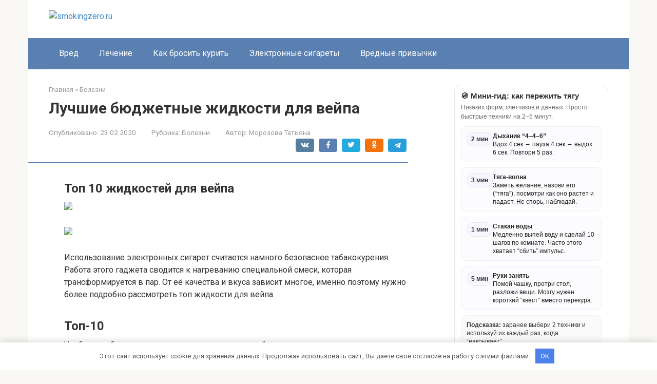

--- FILE ---
content_type: text/html; charset=utf-8
request_url: https://smokingzero.ru/bolezni/luchshie-byudzhetnye-zhidkosti-dlya-vejpa
body_size: 33968
content:
<!DOCTYPE html>
<html lang="ru-RU">
<head>
    <meta charset="UTF-8">
    <meta name="viewport" content="width=device-width, initial-scale=1">

        <style>
        #wpadminbar #wp-admin-bar-p404_free_top_button .ab-icon:before {
            content: "\f103";
            color:red;
            top: 2px;
        }
    </style>
    <meta name='robots' content='index, follow, max-image-preview:large, max-snippet:-1, max-video-preview:-1' />
<meta name="description" content="Топ 10 жидкостей для вейпа Использование электронных сигарет считается намного безопаснее табакокурения. Работа этого гаджета сводится к нагреванию специальной смеси, которая трансформируется в пар. От её качества и вкуса зависит">

	<title>Лучшие бюджетные жидкости для вейпа</title>
	<meta name="description" content="Лучшие бюджетные жидкости для вейпа - e-kalyan.com - современный интернет-магазин для вейпинга. В нашем ассортименте свыше 7000 вейп продуктов, которые мы удачно доставляем по всей России с 2014 года ." />
	<link rel="canonical" href="https://smokingzero.ru/bolezni/luchshie-byudzhetnye-zhidkosti-dlya-vejpa" />
	<meta name="twitter:label1" content="Написано автором" />
	<meta name="twitter:data1" content="Морозова Татьяна" />
	<meta name="twitter:label2" content="Примерное время для чтения" />
	<meta name="twitter:data2" content="3 минуты" />
	<script type="application/ld+json" class="yoast-schema-graph">{"@context":"https://schema.org","@graph":[{"@type":"Article","@id":"https://smokingzero.ru/bolezni/luchshie-byudzhetnye-zhidkosti-dlya-vejpa#article","isPartOf":{"@id":"https://smokingzero.ru/bolezni/luchshie-byudzhetnye-zhidkosti-dlya-vejpa"},"author":{"name":"Морозова Татьяна","@id":"https://smokingzero.ru/#/schema/person/4a076fa304492bcda336f4603fe67c73"},"headline":"Лучшие бюджетные жидкости для вейпа","datePublished":"2020-02-23T11:38:45+00:00","dateModified":"2020-02-23T11:38:45+00:00","mainEntityOfPage":{"@id":"https://smokingzero.ru/bolezni/luchshie-byudzhetnye-zhidkosti-dlya-vejpa"},"wordCount":4950,"commentCount":0,"publisher":{"@id":"https://smokingzero.ru/#organization"},"image":{"@id":"https://smokingzero.ru/bolezni/luchshie-byudzhetnye-zhidkosti-dlya-vejpa#primaryimage"},"thumbnailUrl":"https://e-kalyan.com/wa-data/public/blog/plugins/nbimagepost/600x400/6538925033d6d2039347fefc6d8a550b.jpg","articleSection":["Болезни"],"inLanguage":"ru-RU","potentialAction":[{"@type":"CommentAction","name":"Comment","target":["https://smokingzero.ru/bolezni/luchshie-byudzhetnye-zhidkosti-dlya-vejpa#respond"]}]},{"@type":"WebPage","@id":"https://smokingzero.ru/bolezni/luchshie-byudzhetnye-zhidkosti-dlya-vejpa","url":"https://smokingzero.ru/bolezni/luchshie-byudzhetnye-zhidkosti-dlya-vejpa","name":"Лучшие бюджетные жидкости для вейпа","isPartOf":{"@id":"https://smokingzero.ru/#website"},"primaryImageOfPage":{"@id":"https://smokingzero.ru/bolezni/luchshie-byudzhetnye-zhidkosti-dlya-vejpa#primaryimage"},"image":{"@id":"https://smokingzero.ru/bolezni/luchshie-byudzhetnye-zhidkosti-dlya-vejpa#primaryimage"},"thumbnailUrl":"https://e-kalyan.com/wa-data/public/blog/plugins/nbimagepost/600x400/6538925033d6d2039347fefc6d8a550b.jpg","datePublished":"2020-02-23T11:38:45+00:00","dateModified":"2020-02-23T11:38:45+00:00","description":"Лучшие бюджетные жидкости для вейпа - e-kalyan.com - современный интернет-магазин для вейпинга. В нашем ассортименте свыше 7000 вейп продуктов, которые мы удачно доставляем по всей России с 2014 года .","breadcrumb":{"@id":"https://smokingzero.ru/bolezni/luchshie-byudzhetnye-zhidkosti-dlya-vejpa#breadcrumb"},"inLanguage":"ru-RU","potentialAction":[{"@type":"ReadAction","target":["https://smokingzero.ru/bolezni/luchshie-byudzhetnye-zhidkosti-dlya-vejpa"]}]},{"@type":"ImageObject","inLanguage":"ru-RU","@id":"https://smokingzero.ru/bolezni/luchshie-byudzhetnye-zhidkosti-dlya-vejpa#primaryimage","url":"https://e-kalyan.com/wa-data/public/blog/plugins/nbimagepost/600x400/6538925033d6d2039347fefc6d8a550b.jpg","contentUrl":"https://e-kalyan.com/wa-data/public/blog/plugins/nbimagepost/600x400/6538925033d6d2039347fefc6d8a550b.jpg"},{"@type":"BreadcrumbList","@id":"https://smokingzero.ru/bolezni/luchshie-byudzhetnye-zhidkosti-dlya-vejpa#breadcrumb","itemListElement":[{"@type":"ListItem","position":1,"name":"Главная страница","item":"https://smokingzero.ru/"},{"@type":"ListItem","position":2,"name":"Лучшие бюджетные жидкости для вейпа"}]},{"@type":"WebSite","@id":"https://smokingzero.ru/#website","url":"https://smokingzero.ru/","name":"smokingzero.ru","description":"Информационный портал","publisher":{"@id":"https://smokingzero.ru/#organization"},"potentialAction":[{"@type":"SearchAction","target":{"@type":"EntryPoint","urlTemplate":"https://smokingzero.ru/?s={search_term_string}"},"query-input":{"@type":"PropertyValueSpecification","valueRequired":true,"valueName":"search_term_string"}}],"inLanguage":"ru-RU"},{"@type":"Organization","@id":"https://smokingzero.ru/#organization","name":"InfoSite","url":"https://smokingzero.ru/","logo":{"@type":"ImageObject","inLanguage":"ru-RU","@id":"https://smokingzero.ru/#/schema/logo/image/","url":"","contentUrl":"","caption":"InfoSite"},"image":{"@id":"https://smokingzero.ru/#/schema/logo/image/"}},{"@type":"Person","@id":"https://smokingzero.ru/#/schema/person/4a076fa304492bcda336f4603fe67c73","name":"Морозова Татьяна","image":{"@type":"ImageObject","inLanguage":"ru-RU","@id":"https://smokingzero.ru/#/schema/person/image/","url":"https://smokingzero.ru/wp-content/uploads/2026/01/cropped-avatar-3.png","contentUrl":"https://smokingzero.ru/wp-content/uploads/2026/01/cropped-avatar-3.png","caption":"Морозова Татьяна"},"description":"Татьяна Морозова — консультант по отказу от курения и специалист по поведенческим зависимостям. В прошлом она сама прошла путь отказа от никотина и позже получила образование в сфере профилактики вредных привычек. На сайте она рассказывает о вреде курения, методах лечения зависимости и психологических техниках, помогающих бросить курить навсегда."}]}</script>


<link rel='dns-prefetch' href='//fonts.googleapis.com' />
<style id='wp-img-auto-sizes-contain-inline-css' type='text/css'>
img:is([sizes=auto i],[sizes^="auto," i]){contain-intrinsic-size:3000px 1500px}
/*# sourceURL=wp-img-auto-sizes-contain-inline-css */
</style>
<link rel='stylesheet' id='rewriteryStyle-css' href='https://smokingzero.ru/wp-content/plugins/rewritery/assets/front/styles.css'  media='all' />
<link rel='stylesheet' id='widgetopts-styles-css' href='https://smokingzero.ru/wp-content/plugins/widget-options/assets/css/widget-options.css'  media='all' />
<link rel='stylesheet' id='crp-style-rounded-thumbs-css' href='https://smokingzero.ru/wp-content/plugins/contextual-related-posts/css/rounded-thumbs.min.css'  media='all' />
<style id='crp-style-rounded-thumbs-inline-css' type='text/css'>

			.crp_related.crp-rounded-thumbs a {
				width: 150px;
                height: 150px;
				text-decoration: none;
			}
			.crp_related.crp-rounded-thumbs img {
				max-width: 150px;
				margin: auto;
			}
			.crp_related.crp-rounded-thumbs .crp_title {
				width: 100%;
			}
			
/*# sourceURL=crp-style-rounded-thumbs-inline-css */
</style>
<link rel='stylesheet' id='google-fonts-css' href='https://fonts.googleapis.com/css?family=Roboto%3A400%2C400i%2C700&#038;subset=cyrillic&#038;display=swap'  media='all' />
<link rel='stylesheet' id='root-style-css' href='https://smokingzero.ru/wp-content/themes/root/assets/css/style.min.css'  media='all' />
<script type="text/javascript" src="https://smokingzero.ru/wp-content/plugins/rewritery/assets/front/scripts.js?ver=6.9" id="rewriteryScript-js"></script>
<script type="text/javascript" src="https://smokingzero.ru/wp-includes/js/jquery/jquery.min.js?ver=3.7.1" id="jquery-core-js"></script>
<style>.pseudo-clearfy-link { color: #008acf; cursor: pointer;}.pseudo-clearfy-link:hover { text-decoration: none;}</style><style>.site-logotype {max-width:1000px}.site-logotype img {max-height:100px}@media (max-width: 991px) {.mob-search{display:block;margin-bottom:25px} }.scrolltop {background-color:#cccccc}.scrolltop:after {color:#ffffff}.scrolltop {width:50px}.scrolltop {height:50px}.scrolltop:after {content:"\f102"}.entry-image:not(.entry-image--big) {margin-left:-20px}@media (min-width: 1200px) {.entry-image:not(.entry-image--big) {margin-left:-40px} }body {font-family:"Roboto" ,"Helvetica Neue", Helvetica, Arial, sans-serif}@media (min-width: 576px) {body {font-size:16px} }@media (min-width: 576px) {body {line-height:1.5} }.site-title, .site-title a {font-family:"Roboto" ,"Helvetica Neue", Helvetica, Arial, sans-serif}@media (min-width: 576px) {.site-title, .site-title a {font-size:28px} }@media (min-width: 576px) {.site-title, .site-title a {line-height:1.1} }.site-description {font-family:"Roboto" ,"Helvetica Neue", Helvetica, Arial, sans-serif}@media (min-width: 576px) {.site-description {font-size:16px} }@media (min-width: 576px) {.site-description {line-height:1.5} }.top-menu {font-family:"Roboto" ,"Helvetica Neue", Helvetica, Arial, sans-serif}@media (min-width: 576px) {.top-menu {font-size:16px} }@media (min-width: 576px) {.top-menu {line-height:1.5} }.main-navigation ul li a, .main-navigation ul li .removed-link, .footer-navigation ul li a, .footer-navigation ul li .removed-link{font-family:"Roboto" ,"Helvetica Neue", Helvetica, Arial, sans-serif}@media (min-width: 576px) {.main-navigation ul li a, .main-navigation ul li .removed-link, .footer-navigation ul li a, .footer-navigation ul li .removed-link {font-size: 16px} }@media (min-width: 576px) {.main-navigation ul li a, .main-navigation ul li .removed-link, .footer-navigation ul li a, .footer-navigation ul li .removed-link {line-height:1.5} }.h1, h1:not(.site-title) {font-weight:bold;}.h2, h2 {font-weight:bold;}.h3, h3 {font-weight:bold;}.h4, h4 {font-weight:bold;}.h5, h5 {font-weight:bold;}.h6, h6 {font-weight:bold;}.mob-hamburger span, .card-slider__category, .card-slider-container .swiper-pagination-bullet-active, .page-separator, .pagination .current, .pagination a.page-numbers:hover, .entry-content ul > li:before, .entry-content ul:not([class])>li:before, .entry-content ul.wp-block-list>li:before, .home-text ul:not([class])>li:before, .home-text ul.wp-block-list>li:before, .taxonomy-description ul:not([class])>li:before, .taxonomy-description ul.wp-block-list>li:before, .btn, .comment-respond .form-submit input, .contact-form .contact_submit, .page-links__item {background-color:#5a80b1}.spoiler-box, .entry-content ol li:before, .entry-content ol:not([class]) li:before, .entry-content ol.wp-block-list li:before, .home-text ol:not([class]) li:before, .home-text ol.wp-block-list li:before, .taxonomy-description ol:not([class]) li:before, .taxonomy-description ol.wp-block-list li:before, .mob-hamburger, .inp:focus, .search-form__text:focus, .entry-content blockquote:not(.wpremark),
         .comment-respond .comment-form-author input:focus, .comment-respond .comment-form-author textarea:focus, .comment-respond .comment-form-comment input:focus, .comment-respond .comment-form-comment textarea:focus, .comment-respond .comment-form-email input:focus, .comment-respond .comment-form-email textarea:focus, .comment-respond .comment-form-url input:focus, .comment-respond .comment-form-url textarea:focus {border-color:#5a80b1}.entry-content blockquote:before, .spoiler-box__title:after, .sidebar-navigation .menu-item-has-children:after,
        .star-rating--score-1:not(.hover) .star-rating-item:nth-child(1),
        .star-rating--score-2:not(.hover) .star-rating-item:nth-child(1), .star-rating--score-2:not(.hover) .star-rating-item:nth-child(2),
        .star-rating--score-3:not(.hover) .star-rating-item:nth-child(1), .star-rating--score-3:not(.hover) .star-rating-item:nth-child(2), .star-rating--score-3:not(.hover) .star-rating-item:nth-child(3),
        .star-rating--score-4:not(.hover) .star-rating-item:nth-child(1), .star-rating--score-4:not(.hover) .star-rating-item:nth-child(2), .star-rating--score-4:not(.hover) .star-rating-item:nth-child(3), .star-rating--score-4:not(.hover) .star-rating-item:nth-child(4),
        .star-rating--score-5:not(.hover) .star-rating-item:nth-child(1), .star-rating--score-5:not(.hover) .star-rating-item:nth-child(2), .star-rating--score-5:not(.hover) .star-rating-item:nth-child(3), .star-rating--score-5:not(.hover) .star-rating-item:nth-child(4), .star-rating--score-5:not(.hover) .star-rating-item:nth-child(5), .star-rating-item.hover {color:#5a80b1}body {color:#333333}a, .spanlink, .comment-reply-link, .pseudo-link, .root-pseudo-link {color:#428bca}a:hover, a:focus, a:active, .spanlink:hover, .comment-reply-link:hover, .pseudo-link:hover {color:#e66212}.site-header {background-color:#ffffff}.site-header {color:#333333}.site-title, .site-title a {color:#5a80b1}.site-description, .site-description a {color:#666666}.top-menu ul li a {color:#333333}.main-navigation, .footer-navigation, .main-navigation ul li .sub-menu, .footer-navigation ul li .sub-menu {background-color:#5a80b1}.main-navigation ul li a, .main-navigation ul li .removed-link, .footer-navigation ul li a, .footer-navigation ul li .removed-link {color:#ffffff}.site-content {background-color:#ffffff}.site-footer {background-color:#ffffff}.site-footer {color:#333333}</style><link rel="prefetch" href="https://smokingzero.ru/wp-content/themes/root/fonts/fontawesome-webfont.ttf" as="font" crossorigin><link rel="icon" href="https://smokingzero.ru/wp-content/uploads/2026/01/cropped-favicons-3-32x32.png" sizes="32x32" />
<link rel="icon" href="https://smokingzero.ru/wp-content/uploads/2026/01/cropped-favicons-3-192x192.png" sizes="192x192" />
<link rel="apple-touch-icon" href="https://smokingzero.ru/wp-content/uploads/2026/01/cropped-favicons-3-180x180.png" />
<meta name="msapplication-TileImage" content="https://smokingzero.ru/wp-content/uploads/2026/01/cropped-favicons-3-270x270.png" />
<style>.clearfy-cookie { position:fixed; left:0; right:0; bottom:0; padding:12px; color:#555555; background:#ffffff; -webkit-box-shadow:0 0 15px rgba(0,0,0,.2); -moz-box-shadow:0 0 15px rgba(0,0,0,.2); box-shadow:0 0 15px rgba(0,0,0,.2); z-index:9999; font-size: 13px; transition: .3s; }.clearfy-cookie--left { left: 20px; bottom: 20px; right: auto; max-width: 400px; margin-right: 20px; }.clearfy-cookie--right { left: auto; bottom: 20px; right: 20px; max-width: 400px; margin-left: 20px; }.clearfy-cookie.clearfy-cookie-hide { transform: translateY(150%) translateZ(0); opacity: 0; }.clearfy-cookie-container { max-width:1170px; margin:0 auto; text-align:center; }.clearfy-cookie-accept { background:#4b81e8; color:#fff; border:0; padding:.4em .8em; margin: 0 .5em; font-size: 13px; cursor: pointer; }.clearfy-cookie-accept:hover,.clearfy-cookie-accept:focus { opacity: .9; }</style>    <style id='global-styles-inline-css' type='text/css'>
:root{--wp--preset--aspect-ratio--square: 1;--wp--preset--aspect-ratio--4-3: 4/3;--wp--preset--aspect-ratio--3-4: 3/4;--wp--preset--aspect-ratio--3-2: 3/2;--wp--preset--aspect-ratio--2-3: 2/3;--wp--preset--aspect-ratio--16-9: 16/9;--wp--preset--aspect-ratio--9-16: 9/16;--wp--preset--color--black: #000000;--wp--preset--color--cyan-bluish-gray: #abb8c3;--wp--preset--color--white: #ffffff;--wp--preset--color--pale-pink: #f78da7;--wp--preset--color--vivid-red: #cf2e2e;--wp--preset--color--luminous-vivid-orange: #ff6900;--wp--preset--color--luminous-vivid-amber: #fcb900;--wp--preset--color--light-green-cyan: #7bdcb5;--wp--preset--color--vivid-green-cyan: #00d084;--wp--preset--color--pale-cyan-blue: #8ed1fc;--wp--preset--color--vivid-cyan-blue: #0693e3;--wp--preset--color--vivid-purple: #9b51e0;--wp--preset--gradient--vivid-cyan-blue-to-vivid-purple: linear-gradient(135deg,rgb(6,147,227) 0%,rgb(155,81,224) 100%);--wp--preset--gradient--light-green-cyan-to-vivid-green-cyan: linear-gradient(135deg,rgb(122,220,180) 0%,rgb(0,208,130) 100%);--wp--preset--gradient--luminous-vivid-amber-to-luminous-vivid-orange: linear-gradient(135deg,rgb(252,185,0) 0%,rgb(255,105,0) 100%);--wp--preset--gradient--luminous-vivid-orange-to-vivid-red: linear-gradient(135deg,rgb(255,105,0) 0%,rgb(207,46,46) 100%);--wp--preset--gradient--very-light-gray-to-cyan-bluish-gray: linear-gradient(135deg,rgb(238,238,238) 0%,rgb(169,184,195) 100%);--wp--preset--gradient--cool-to-warm-spectrum: linear-gradient(135deg,rgb(74,234,220) 0%,rgb(151,120,209) 20%,rgb(207,42,186) 40%,rgb(238,44,130) 60%,rgb(251,105,98) 80%,rgb(254,248,76) 100%);--wp--preset--gradient--blush-light-purple: linear-gradient(135deg,rgb(255,206,236) 0%,rgb(152,150,240) 100%);--wp--preset--gradient--blush-bordeaux: linear-gradient(135deg,rgb(254,205,165) 0%,rgb(254,45,45) 50%,rgb(107,0,62) 100%);--wp--preset--gradient--luminous-dusk: linear-gradient(135deg,rgb(255,203,112) 0%,rgb(199,81,192) 50%,rgb(65,88,208) 100%);--wp--preset--gradient--pale-ocean: linear-gradient(135deg,rgb(255,245,203) 0%,rgb(182,227,212) 50%,rgb(51,167,181) 100%);--wp--preset--gradient--electric-grass: linear-gradient(135deg,rgb(202,248,128) 0%,rgb(113,206,126) 100%);--wp--preset--gradient--midnight: linear-gradient(135deg,rgb(2,3,129) 0%,rgb(40,116,252) 100%);--wp--preset--font-size--small: 13px;--wp--preset--font-size--medium: 20px;--wp--preset--font-size--large: 36px;--wp--preset--font-size--x-large: 42px;--wp--preset--spacing--20: 0.44rem;--wp--preset--spacing--30: 0.67rem;--wp--preset--spacing--40: 1rem;--wp--preset--spacing--50: 1.5rem;--wp--preset--spacing--60: 2.25rem;--wp--preset--spacing--70: 3.38rem;--wp--preset--spacing--80: 5.06rem;--wp--preset--shadow--natural: 6px 6px 9px rgba(0, 0, 0, 0.2);--wp--preset--shadow--deep: 12px 12px 50px rgba(0, 0, 0, 0.4);--wp--preset--shadow--sharp: 6px 6px 0px rgba(0, 0, 0, 0.2);--wp--preset--shadow--outlined: 6px 6px 0px -3px rgb(255, 255, 255), 6px 6px rgb(0, 0, 0);--wp--preset--shadow--crisp: 6px 6px 0px rgb(0, 0, 0);}:where(.is-layout-flex){gap: 0.5em;}:where(.is-layout-grid){gap: 0.5em;}body .is-layout-flex{display: flex;}.is-layout-flex{flex-wrap: wrap;align-items: center;}.is-layout-flex > :is(*, div){margin: 0;}body .is-layout-grid{display: grid;}.is-layout-grid > :is(*, div){margin: 0;}:where(.wp-block-columns.is-layout-flex){gap: 2em;}:where(.wp-block-columns.is-layout-grid){gap: 2em;}:where(.wp-block-post-template.is-layout-flex){gap: 1.25em;}:where(.wp-block-post-template.is-layout-grid){gap: 1.25em;}.has-black-color{color: var(--wp--preset--color--black) !important;}.has-cyan-bluish-gray-color{color: var(--wp--preset--color--cyan-bluish-gray) !important;}.has-white-color{color: var(--wp--preset--color--white) !important;}.has-pale-pink-color{color: var(--wp--preset--color--pale-pink) !important;}.has-vivid-red-color{color: var(--wp--preset--color--vivid-red) !important;}.has-luminous-vivid-orange-color{color: var(--wp--preset--color--luminous-vivid-orange) !important;}.has-luminous-vivid-amber-color{color: var(--wp--preset--color--luminous-vivid-amber) !important;}.has-light-green-cyan-color{color: var(--wp--preset--color--light-green-cyan) !important;}.has-vivid-green-cyan-color{color: var(--wp--preset--color--vivid-green-cyan) !important;}.has-pale-cyan-blue-color{color: var(--wp--preset--color--pale-cyan-blue) !important;}.has-vivid-cyan-blue-color{color: var(--wp--preset--color--vivid-cyan-blue) !important;}.has-vivid-purple-color{color: var(--wp--preset--color--vivid-purple) !important;}.has-black-background-color{background-color: var(--wp--preset--color--black) !important;}.has-cyan-bluish-gray-background-color{background-color: var(--wp--preset--color--cyan-bluish-gray) !important;}.has-white-background-color{background-color: var(--wp--preset--color--white) !important;}.has-pale-pink-background-color{background-color: var(--wp--preset--color--pale-pink) !important;}.has-vivid-red-background-color{background-color: var(--wp--preset--color--vivid-red) !important;}.has-luminous-vivid-orange-background-color{background-color: var(--wp--preset--color--luminous-vivid-orange) !important;}.has-luminous-vivid-amber-background-color{background-color: var(--wp--preset--color--luminous-vivid-amber) !important;}.has-light-green-cyan-background-color{background-color: var(--wp--preset--color--light-green-cyan) !important;}.has-vivid-green-cyan-background-color{background-color: var(--wp--preset--color--vivid-green-cyan) !important;}.has-pale-cyan-blue-background-color{background-color: var(--wp--preset--color--pale-cyan-blue) !important;}.has-vivid-cyan-blue-background-color{background-color: var(--wp--preset--color--vivid-cyan-blue) !important;}.has-vivid-purple-background-color{background-color: var(--wp--preset--color--vivid-purple) !important;}.has-black-border-color{border-color: var(--wp--preset--color--black) !important;}.has-cyan-bluish-gray-border-color{border-color: var(--wp--preset--color--cyan-bluish-gray) !important;}.has-white-border-color{border-color: var(--wp--preset--color--white) !important;}.has-pale-pink-border-color{border-color: var(--wp--preset--color--pale-pink) !important;}.has-vivid-red-border-color{border-color: var(--wp--preset--color--vivid-red) !important;}.has-luminous-vivid-orange-border-color{border-color: var(--wp--preset--color--luminous-vivid-orange) !important;}.has-luminous-vivid-amber-border-color{border-color: var(--wp--preset--color--luminous-vivid-amber) !important;}.has-light-green-cyan-border-color{border-color: var(--wp--preset--color--light-green-cyan) !important;}.has-vivid-green-cyan-border-color{border-color: var(--wp--preset--color--vivid-green-cyan) !important;}.has-pale-cyan-blue-border-color{border-color: var(--wp--preset--color--pale-cyan-blue) !important;}.has-vivid-cyan-blue-border-color{border-color: var(--wp--preset--color--vivid-cyan-blue) !important;}.has-vivid-purple-border-color{border-color: var(--wp--preset--color--vivid-purple) !important;}.has-vivid-cyan-blue-to-vivid-purple-gradient-background{background: var(--wp--preset--gradient--vivid-cyan-blue-to-vivid-purple) !important;}.has-light-green-cyan-to-vivid-green-cyan-gradient-background{background: var(--wp--preset--gradient--light-green-cyan-to-vivid-green-cyan) !important;}.has-luminous-vivid-amber-to-luminous-vivid-orange-gradient-background{background: var(--wp--preset--gradient--luminous-vivid-amber-to-luminous-vivid-orange) !important;}.has-luminous-vivid-orange-to-vivid-red-gradient-background{background: var(--wp--preset--gradient--luminous-vivid-orange-to-vivid-red) !important;}.has-very-light-gray-to-cyan-bluish-gray-gradient-background{background: var(--wp--preset--gradient--very-light-gray-to-cyan-bluish-gray) !important;}.has-cool-to-warm-spectrum-gradient-background{background: var(--wp--preset--gradient--cool-to-warm-spectrum) !important;}.has-blush-light-purple-gradient-background{background: var(--wp--preset--gradient--blush-light-purple) !important;}.has-blush-bordeaux-gradient-background{background: var(--wp--preset--gradient--blush-bordeaux) !important;}.has-luminous-dusk-gradient-background{background: var(--wp--preset--gradient--luminous-dusk) !important;}.has-pale-ocean-gradient-background{background: var(--wp--preset--gradient--pale-ocean) !important;}.has-electric-grass-gradient-background{background: var(--wp--preset--gradient--electric-grass) !important;}.has-midnight-gradient-background{background: var(--wp--preset--gradient--midnight) !important;}.has-small-font-size{font-size: var(--wp--preset--font-size--small) !important;}.has-medium-font-size{font-size: var(--wp--preset--font-size--medium) !important;}.has-large-font-size{font-size: var(--wp--preset--font-size--large) !important;}.has-x-large-font-size{font-size: var(--wp--preset--font-size--x-large) !important;}
/*# sourceURL=global-styles-inline-css */
</style>
</head>

<body class="wp-singular post-template-default single single-post postid-5408 single-format-standard wp-theme-root ">



<div id="page" class="site">
    <a class="skip-link screen-reader-text" href="#main"><!--noindex-->Перейти к контенту<!--/noindex--></a>

    

<header id="masthead" class="site-header container" itemscope itemtype="http://schema.org/WPHeader">
    <div class="site-header-inner ">
        <div class="site-branding">
            <div class="site-logotype"><a href="https://smokingzero.ru/"><img src="https://smokingzero.ru/wp-content/uploads/2026/01/logo-3.png" width="448" height="557" alt="smokingzero.ru"></a></div>
                    </div><!-- .site-branding -->

        
        
        
        
        <div class="mob-hamburger"><span></span></div>

                    <div class="mob-search">
<form role="search" method="get" id="searchform_3989" action="https://smokingzero.ru/" class="search-form">
    <label class="screen-reader-text" for="s_3989"><!--noindex-->Поиск: <!--/noindex--></label>
    <input type="text" value="" name="s" id="s_3989" class="search-form__text">
    <button type="submit" id="searchsubmit_3989" class="search-form__submit"></button>
</form></div>
            </div><!--.site-header-inner-->
</header><!-- #masthead -->



    
    
    <nav id="site-navigation" class="main-navigation container" itemscope itemtype="http://schema.org/SiteNavigationElement">
        <div class="main-navigation-inner ">
            <div class="menu-top_menu-container"><ul id="header_menu" class="menu"><li id="menu-item-21193" class="menu-item menu-item-type-taxonomy menu-item-object-category menu-item-21193"><a href="https://smokingzero.ru/vred">Вред</a></li>
<li id="menu-item-21195" class="menu-item menu-item-type-taxonomy menu-item-object-category menu-item-21195"><a href="https://smokingzero.ru/lechenie">Лечение</a></li>
<li id="menu-item-21194" class="menu-item menu-item-type-taxonomy menu-item-object-category menu-item-21194"><a href="https://smokingzero.ru/kak-brosit-kurit">Как бросить курить</a></li>
<li id="menu-item-21196" class="menu-item menu-item-type-taxonomy menu-item-object-category menu-item-21196"><a href="https://smokingzero.ru/elektronnye-sigarety">Электронные сигареты</a></li>
<li id="menu-item-21197" class="menu-item menu-item-type-taxonomy menu-item-object-category menu-item-21197"><a href="https://smokingzero.ru/vrednye-privychki">Вредные привычки</a></li>
</ul></div>        </div><!--.main-navigation-inner-->
    </nav><!-- #site-navigation -->

    

    
    
	<div id="content" class="site-content container">

        

<div itemscope itemtype="http://schema.org/Article">

    
	<div id="primary" class="content-area">
		<main id="main" class="site-main">

            <div class="breadcrumb" itemscope itemtype="http://schema.org/BreadcrumbList"><span class="breadcrumb-item" itemprop="itemListElement" itemscope itemtype="http://schema.org/ListItem"><a href="https://smokingzero.ru/" itemprop="item"><span itemprop="name">Главная</span></a><meta itemprop="position" content="0"></span> <span class="breadcrumb-separator">»</span> <span class="breadcrumb-item" itemprop="itemListElement" itemscope itemtype="http://schema.org/ListItem"><a href="https://smokingzero.ru/bolezni" itemprop="item"><span itemprop="name">Болезни</span></a><meta itemprop="position" content="1"></span></div>
			
<article id="post-5408" class="post-5408 post type-post status-publish format-standard  category-bolezni">

    
        <header class="entry-header">
                                            <h1 class="entry-title" itemprop="headline">Лучшие бюджетные жидкости для вейпа</h1>                            
            
                            <div class="entry-meta"><span class="entry-date"><span class="entry-label">Опубликовано:</span> <time itemprop="datePublished" datetime="2020-02-23">23.02.2020</time></span><span class="entry-category"><span class="hidden-xs">Рубрика:</span> <a href="https://smokingzero.ru/bolezni" itemprop="articleSection">Болезни</a></span><span class="entry-author"><span class="hidden-xs">Автор:</span> <span itemprop="author">Морозова Татьяна</span></span><span class="b-share b-share--small">


<span class="b-share__ico b-share__vk js-share-link" data-uri="https://vk.com/share.php?url=https%3A%2F%2Fsmokingzero.ru%2Fbolezni%2Fluchshie-byudzhetnye-zhidkosti-dlya-vejpa"></span>


<span class="b-share__ico b-share__fb js-share-link" data-uri="https://www.facebook.com/sharer.php?u=https%3A%2F%2Fsmokingzero.ru%2Fbolezni%2Fluchshie-byudzhetnye-zhidkosti-dlya-vejpa"></span>


<span class="b-share__ico b-share__tw js-share-link" data-uri="https://twitter.com/share?text=%D0%9B%D1%83%D1%87%D1%88%D0%B8%D0%B5+%D0%B1%D1%8E%D0%B4%D0%B6%D0%B5%D1%82%D0%BD%D1%8B%D0%B5+%D0%B6%D0%B8%D0%B4%D0%BA%D0%BE%D1%81%D1%82%D0%B8+%D0%B4%D0%BB%D1%8F+%D0%B2%D0%B5%D0%B9%D0%BF%D0%B0&url=https%3A%2F%2Fsmokingzero.ru%2Fbolezni%2Fluchshie-byudzhetnye-zhidkosti-dlya-vejpa"></span>


<span class="b-share__ico b-share__ok js-share-link" data-uri="https://connect.ok.ru/dk?st.cmd=WidgetSharePreview&service=odnoklassniki&st.shareUrl=https%3A%2F%2Fsmokingzero.ru%2Fbolezni%2Fluchshie-byudzhetnye-zhidkosti-dlya-vejpa"></span>


<span class="b-share__ico b-share__whatsapp js-share-link js-share-link-no-window" data-uri="whatsapp://send?text=%D0%9B%D1%83%D1%87%D1%88%D0%B8%D0%B5+%D0%B1%D1%8E%D0%B4%D0%B6%D0%B5%D1%82%D0%BD%D1%8B%D0%B5+%D0%B6%D0%B8%D0%B4%D0%BA%D0%BE%D1%81%D1%82%D0%B8+%D0%B4%D0%BB%D1%8F+%D0%B2%D0%B5%D0%B9%D0%BF%D0%B0%20https%3A%2F%2Fsmokingzero.ru%2Fbolezni%2Fluchshie-byudzhetnye-zhidkosti-dlya-vejpa"></span>


<span class="b-share__ico b-share__viber js-share-link js-share-link-no-window" data-uri="viber://forward?text=%D0%9B%D1%83%D1%87%D1%88%D0%B8%D0%B5+%D0%B1%D1%8E%D0%B4%D0%B6%D0%B5%D1%82%D0%BD%D1%8B%D0%B5+%D0%B6%D0%B8%D0%B4%D0%BA%D0%BE%D1%81%D1%82%D0%B8+%D0%B4%D0%BB%D1%8F+%D0%B2%D0%B5%D0%B9%D0%BF%D0%B0%20https%3A%2F%2Fsmokingzero.ru%2Fbolezni%2Fluchshie-byudzhetnye-zhidkosti-dlya-vejpa"></span>


<span class="b-share__ico b-share__telegram js-share-link js-share-link-no-window" data-uri="https://t.me/share/url?url=https%3A%2F%2Fsmokingzero.ru%2Fbolezni%2Fluchshie-byudzhetnye-zhidkosti-dlya-vejpa&text=%D0%9B%D1%83%D1%87%D1%88%D0%B8%D0%B5+%D0%B1%D1%8E%D0%B4%D0%B6%D0%B5%D1%82%D0%BD%D1%8B%D0%B5+%D0%B6%D0%B8%D0%B4%D0%BA%D0%BE%D1%81%D1%82%D0%B8+%D0%B4%D0%BB%D1%8F+%D0%B2%D0%B5%D0%B9%D0%BF%D0%B0"></span>

</span></div><!-- .entry-meta -->                    </header><!-- .entry-header -->


                    <div class="page-separator"></div>
        
    
	<div class="entry-content" itemprop="articleBody">
		<h2>Топ 10 жидкостей для вейпа</h2>
<p style="clear: both"><img decoding="async" src="https://e-kalyan.com/wa-data/public/blog/plugins/nbimagepost/600x400/6538925033d6d2039347fefc6d8a550b.jpg" /></p>
<p style="clear: both"><img decoding="async" src="https://e-kalyan.com/wa-data/public/blog/plugins/nbimagepost/600x400/6538925033d6d2039347fefc6d8a550b.jpg" /></p>
<p>Использование электронных сигарет считается намного безопаснее табакокурения. Работа этого гаджета сводится к нагреванию специальной смеси, которая трансформируется в пар. От её качества и вкуса зависит многое, именно поэтому нужно более подробно рассмотреть топ жидкости для вейпа.</p>
<h2>Топ-10</h2>
<p>Чтобы приобрести качественную жидкость для вейпа, стоит рассмотреть самые популярные марки в текущем году:</p>
<p style="clear: both">
<ol>
<li>Icon. Линейка от этого производителя появилась осенью прошлого года. В серии находится 8 миксов, каждый из которых имеет много ароматизаторов и много уровней. Очень вкусная смесь для парения, однако цена сравнительно большая.</li>
<li>Yummy series от PANDA&#8217;S. Популярность данной линейки обусловлена тем, что включает в себя 4 десертных микса, в которых сосредоточено много вкуса и сахара.</li>
<li>Double &#8211; линейка, выпущенная компанией Cotton Candy. Это новый производитель, появившийся лишь в прошлом году, однако он уже сумел зарекомендовать себя с лучшей стороны. В каждой коробочке находится сразу 2 микса, которые приобрести можно по приемлемой цене.</li>
<li><img decoding="async" style="float: left; margin: 0 10px 5px 0;" src="https://e-kalyan.com/wa-data/public/photos/26/01/126/126.970.jpeg" />Cult &#8211; шикарный джус со вкусом известных лимонадов. Чтобы оценить непревзойдённость этой парительной смеси, её нужно купить и попробовать.</li>
<li>Follow The Rabbit &#8211; приятная линейка, миксы которой проработаны на отличном уровне. Серия замечательно оформлена, поскольку производители поняли, что покупатели преимущественно обращают внимание на внешний вид упаковки.</li>
<li>Bill&#8217;s &#8211; неожиданно появившаяся линия жидкости для Vape, которая моментально заняла своё место на прилавках магазинов. Bill&#8217;s сочетает в себе крутые вкусы и привлекательный дизайн. Это отличный продукт на любой сезон.</li>
<li>The Scandalist Chapter II. При создании этой жидкости, производитель делает акцент на её качестве. Широкая линейка позволяет каждому подобрать смесь под свой вкус.</li>
<li>Ceremony &#8211; уникальная линия жидкости для вейпа, которая способна передавать вкус нескольких популярных сортов чая. Подобная задумка производителей была грамотно реализована и увенчалась успехом.</li>
<li>Ohm Nom Nom нашла отклик у многих парильщиков. Основными преимуществами этой марки является невысокая цена, большой объём, привлекательный дизайн и отличный уровень проработки. Это отличная жидкость для повседневного использования.</li>
<li>Skills Rocket &#8211; производитель, жидкости которого всегда отличаются высоким качеством. Это качественный продукт от российского производителя, который ни в чём не уступает зарубежной продукции.</li>
</ol>
<h2>Как выбрать vape жижу?</h2>
<p>Основными критериями, на которые обычно ориентируется вейпер при покупке жидкости, является содержание никотина и вкусовые показатели. Если человек длительное время курил крепкие сигареты, то и содержание никотина в жиже должно быть существенным, так как иначе он не будет удовлетворён парением.</p>
<p style="clear: both"> <img decoding="async" src="https://e-kalyan.com/wa-data/public/photos/27/01/127/127.970.jpg" /></p>
<p>Разобраться во вкусах сложнее, поэтому здесь стоит обратить внимание на следующие рекомендации:</p>
<ol>
<li>Не зная, что выбрать, посмотрите, какие вкусы жидкостей для вейпа пользуются большим спросом.</li>
<li>При переходе на вейп с обычных сигарет, стоит останавливать выбор на табачных вкусах.</li>
<li>Стоит сразу выбрать 2-3 вкуса, чтобы иметь возможность сравнивать.</li>
<li>Регулярно покупайте новые жидкости. Возможно вы наткнётесь на что-то интересное и приятное.</li>
</ol>
<h2>Стоимость</h2>
<p>Цена на рассматриваемый продукт складывается из нескольких вещей. Среди них:</p>
<ul>
<li>используемые ингредиенты;</li>
<li>качество продукции;</li>
<li>оформление;</li>
<li>страна производитель.</li>
</ul>
<p>Помните, что не всегда высокий ценник говорит о качественности жидкости. Многие бюджетные жижы для вейпа весьма достойны.</p>
<p></p>
<h2>Тема: Посоветуйте нормальные недорогие жижи </h2>
<h6>Опции темы</h6>
<h6>Поиск по теме</h6>
<h6>Отображение</h6>
<ul>
<li>Линейный вид</li>
<li>Комбинированный вид</li>
<li>Древовидный вид</li>
</ul>
</li>
</ul>
<h2>Посоветуйте нормальные недорогие жижи</h2>
<blockquote>
<p>Собсвено, сабж. Парю замес на готовых аромах liquid labor, иногда t-juice. Перепробовал большую часть, поднадоело. Зашел в вейп шоп &#8211; а цены то на готовые жижи совсем демократичные стали. Только вот я совсем ничего про готовые жижы не знаю. Есть что-то в диапозоне 350-450 рублей за 100мл годного? Желательно 6мг, но не критично, никотин можно и самому добавить.</p>
</blockquote>
<p style="clear: both"><img decoding="async" src="http://www.ecigtalk.ru/images/misc/progress.gif" /></p>
<p style="clear: both"><img decoding="async" src="http://www.ecigtalk.ru/images/misc/progress.gif" /></p>
<p style="clear: both">Хоть бы написал какие вкусы желательны <img decoding="async" style="float: left; margin: 0 10px 5px 0;" src="http://www.ecigtalk.ru/images/smilies/donno.gif" /></p>
<p>А так попадались не плохие жидкости не дорогие порой</p>
<p>Из дешевых проблемы в основном с табачкой и кондитеркой</p>
<p>Кстати как вариант можно купить среднюю жидкость 1000-1300р за 100мл ( типа элемент, эзо, рокет панч ) и размешать ее с основой в 2 раза = всё равно даже разведенная будет вкуснее более 80% дешевых жидкостей как минимум наверно</p>
</blockquote>
<blockquote>
<p>Последний раз редактировалось TryStory; 30.07.2019 в 21:08 .</p>
</blockquote>
<p><b>Егоха</b> = RR3 carbon <br /><b>Мех</b> = Hades 2 ][ BGS <br /><b>Плата</b> = VaporShark DNA200+Laisimo S3+Rofvape NAGA+DOVPO Topside Dual 200W Squonk <br /><b>Навесы</b> = Cerberus + Cerberus (расточка) + Myura + Atlantis Aspire Mega + Corolla + WindForce luxury kit + Tobeco Symbiote + FogWorx Slider + Moritech Seals RDTA + QP Fatality RTA + Vapefly Wormhole RDA+Vapeasy Armor S+Armadillo RDA+SiChro RDA+Culverin RDA <br /><b>Клоны</b> <br /><b>Навесы</b> = Atty v3 26650 (расточка) + Wolverine RTA 19ml + Triple RDA by NYC</p>
<p><b>Было</b> = места не хватит в подписи</p>
<p style="clear: both"><img decoding="async" src="http://31.media.tumblr.com/tumblr_m0ld71pmet1qc5rbmo1_r1_500.gif" /></p>
<p><b>Зарядка</b> = Gyrfalcon All &#8211; 88 + Nokoser HB-D2U</p>
<p style="clear: both"><img decoding="async" src="http://www.ecigtalk.ru/images/misc/progress.gif" /></p>
<p>И впрямь, не подумал. В основном фруктовые парю, они не приедаются. Экзотические &#8211; как повезет. Анис нравится, если в меру. Выпечку люблю, но она часто химией отдает для моих рецепторов. Табачки не люблю, да и не вижу смысла.</p>
</blockquote>
<p style="clear: both"><img decoding="async" src="http://www.ecigtalk.ru/images/misc/progress.gif" /></p>
<p style="clear: both"><img decoding="async" src="https://d.radikal.ru/d29/1911/8c/cb79fa87b9f7.jpg" /></p>
<p style="clear: both"><img decoding="async" src="http://www.ecigtalk.ru/images/misc/progress.gif" /></p>
<p style="clear: both"><img decoding="async" src="http://www.ecigtalk.ru/images/misc/progress.gif" /></p>
<p style="clear: both">отличная жидкость из Воронежа <img decoding="async" style="float: left; margin: 0 10px 5px 0;" src="http://www.ecigtalk.ru/images/smilies/nice.gif" /></p>
</blockquote>
<p style="clear: both"><img decoding="async" src="https://d.radikal.ru/d29/1911/8c/cb79fa87b9f7.jpg" /></p>
<p style="clear: both"><img decoding="async" src="http://www.ecigtalk.ru/images/misc/progress.gif" /></p>
<p>Как правило это из за дешевой &#8220;кондитерки&#8221; = химятина, поэтому и указал что с бюджетными сластями часто бывают проблемы.</p>
<p>Из фруктовых что запомнилось из бюджетки = это vape nation</p>
<p>какая именно точно не помню, или ice mango или ice nectarin <br />Скорее всего нектарин <br />Айса ( т.е льда ( холодка ) там нет ) = это очень вкусный йогурт персиковый ( конечно есть вероятность что на заводе этикетку перепутали у партии и на самом деле это была другая жидкость ) <br />но за 200р это чуть ли не нектар богов, поэтому и запомнил ее. Часто ем йогруты фруктовые 8.5% ( густые ) и эта жидкость прям 1 в 1.</p>
<p>А вот линейку фреш блад и линейку ХЗ я бы и за 50р не советовал брать</p>
<p>а так тут есть тема Жака, там у него в продаже полно всякой жидкости по 200-300 за 120мл, пообщайся там с народом</p>
</blockquote>
<p><b>Егоха</b> = RR3 carbon <br /><b>Мех</b> = Hades 2 ][ BGS <br /><b>Плата</b> = VaporShark DNA200+Laisimo S3+Rofvape NAGA+DOVPO Topside Dual 200W Squonk <br /><b>Навесы</b> = Cerberus + Cerberus (расточка) + Myura + Atlantis Aspire Mega + Corolla + WindForce luxury kit + Tobeco Symbiote + FogWorx Slider + Moritech Seals RDTA + QP Fatality RTA + Vapefly Wormhole RDA+Vapeasy Armor S+Armadillo RDA+SiChro RDA+Culverin RDA <br /><b>Клоны</b> <br /><b>Навесы</b> = Atty v3 26650 (расточка) + Wolverine RTA 19ml + Triple RDA by NYC</p>
<p><b>Было</b> = места не хватит в подписи</p>
<p style="clear: both"><img decoding="async" src="http://31.media.tumblr.com/tumblr_m0ld71pmet1qc5rbmo1_r1_500.gif" /></p>
<p><b>Зарядка</b> = Gyrfalcon All &#8211; 88 + Nokoser HB-D2U</p>
<p style="clear: both"><img decoding="async" src="http://www.ecigtalk.ru/images/misc/progress.gif" /></p>
<p>Что советуешь, авторское или клоны? Какие-то конкретные вкусы?</p>
</blockquote>
<p style="clear: both"><img decoding="async" src="http://www.ecigtalk.ru/images/misc/progress.gif" /></p>
<p style="clear: both">И те, и те хороши <img decoding="async" style="float: left; margin: 0 10px 5px 0;" src="http://www.ecigtalk.ru/images/smilies/aga.gif" /> <br />Что-то конкретное подсказать не могу, тк не знаю твоих предпочтений. Посоветуйся с <b>MayCat87</b>, он обязательно поможет <img decoding="async" style="float: left; margin: 0 10px 5px 0;" src="http://www.ecigtalk.ru/images/smilies/smile.gif" /></p>
</blockquote>
<p style="clear: both"><img decoding="async" src="http://www.ecigtalk.ru/images/misc/progress.gif" /></p>
<p>Заказ принят в работу)</p>
</blockquote>
<p style="clear: both"><img decoding="async" src="https://pp.userapi.com/c855236/v855236848/785ef/E7ZMBhtsmJc.jpg" /></p>
<p style="clear: both"><img decoding="async" src="https://ne-kurim.ru/ncounter/262375-11.gif" /></p>
<p style="clear: both"><img decoding="async" src="http://www.ecigtalk.ru/images/misc/progress.gif" /></p>
<p style="clear: both"><img decoding="async" src="http://www.ecigtalk.ru/images/smilies/nice.gif" /></p>
</blockquote>
<p style="clear: both"><img decoding="async" src="http://www.ecigtalk.ru/images/misc/progress.gif" /></p>
<blockquote>
<p>Недавно в шопе попросил &#8220;фрукты с холодом&#8221;. Дают big juice, называют цену.. По моему взгляду продавщица поняла всё без слов и сказала(300р за 120мл) &#8211; да не смотрите на цену, нормальная жидкость.</p>
</blockquote>
<p>Ну, думаю, рискну.. Взял на пробу манго и киви &#8211; для 300р очень даже неплохо. Сегодня поехал купил еще 2 шт &#8211; грейпфрут+ананас и клубника+мороженое(ну не совсем мороженое там) <br />Так вот для 300р это прям очень хорошая жидкость.</p>
<p>Клубника и ананас больше конфетные, чем натуральные, но не химозные, роль мороженого там выполняют то ли сливки, то ли крем.. Но вкусно. <br />Для релоада(рта) на +/- жирных койлах аром хватает, на чем то простом может и будет легкий недоаром, хз. Кулер неплохой, по ощущением вроде ws5, охлаждает нёбо, в горле особо не ощущается. Про никотин не знаю.. Написано 3, но тх достаточно слабый, возможно недоливают. Но вроде &#8220;накуривает&#8221;</p>
</blockquote>
<p></p>
<h2>Самые вкусные жидкости для вейпа. Обзор на жижи для электронной сигареты. Список ТОП-10</h2>
<p style="clear: both"><img decoding="async" src="https://inwomen.ru/wp-content/uploads/2018/11/529012.jpg" /></p>
<p>На сегодняшний день, всё более становятся популярны вейпы или электронные сигареты. Предпочтение вейперов выбрать электронную сигарету бывают разные: кто-то желает бросить курить заменяя обычный табак на эстетический пар, другие же желают испробовать вкусы и понять что такое вейп, позже привыкая к нему.</p>
<p>Начинающие вейперы нередко сталкиваются с проблемой выбора жидкости. Ассортимент жижи для вейпа невероятно огромен. Брендов насчитывается не менее 20 (и это только популярные), и каждый из них предоставляет свою линейку вкусов. В данной статье мы рассмотрим топ 10 самых популярных и вкусных жидкостей для вейпа, поможем новичкам выбрать свою марку…</p>
<p style="clear: both"><img decoding="async" src="https://inwomen.ru/wp-content/uploads/2018/11/koe-chto-o-samostojatelnom-smeshivanii-zhidkostej-dlja-jelektronnyh-sigaret.jpg" /></p>
<p>Жидкости для вейпа</p>
<h2>Как выбор вейпа влияет на динамику вкуса</h2>
<p>Как известно, вейперы используют разные виды вейпов: мехмоды и боксмоды. Каждый выбирает сам. Но от выбора вейпером электронной сигареты зависит передача вкуса. Дело в том, что боксмоды имеют большее напряжение в конструкции чем стандартного вида “электронки” (мехмоды).</p>
<p>При повышенном напряжении испарение жидкости происходит быстрее, следовательно вкус чувствуется значительно сильнее. Для большинства вейповых жидкостей это будет только плюсом, но некоторые, и без того хорошие вкусы, станут слишком приторными из-за перенасыщения. Поэтому стоит учитывать какой вид электронной сигареты вы предпочитаете. Жидкости для вейпа отличаются не только по вкусу, но и по содержанию никотина. Содержание никотина, далее в статье С.Н варьируется от 0 до 10</p>
<p style="clear: both"><img decoding="async" src="https://inwomen.ru/wp-content/uploads/2018/11/I-m-Vape-Garnet-60ml.jpg" /></p>
<h2>Список лучших жидкостей для вейпа и их разновидности.</h2>
<p>В любой промышленности всегда имеется конкуренция. Точно так же и с жижами; каждый хочет сделать вкус своего товара незабываемым и неповторимым. Сейчас мы рассмотрим жидкостных производителей, которые действительно смогли отличиться своими вкусами и стать популярными по всему миру.</p>
<p>Линейка вкусов этого производителя из жаркой Малайзии быстро “разлетелись” по некоторым странам Африки и позже южной Азии. Все вкусы символизируют место производства, передаётся мощный охлаждающий и ароматный вкус каждого представителя данной линейки жидкостей. Также, стоит отметить содержание добавок в жидкости, здесь массовая доля “специй” составляет 30%, что вполне достаточно для полной передачи морозящей свежести.</p>
<p style="clear: both"><img decoding="async" src="https://inwomen.ru/wp-content/uploads/2018/11/ergPJi7o1s0.jpg" /></p>
<p>Жидкость для вейпа Nasty juice</p>
<p><strong>Barista brew co</strong></p>
<p>Компания продвинувшаяся начиная кустарным производством. Вкусы этого списка начинались с представителей кофейных сортов, а позже пополнялись вкусами фруктов и выпечки. Сейчас barista brew co выбирают вейперы любящие кофейные жижи, так как производитель принят лучшим для большинства вейперов. Часто советуется данный ряд жидкостей новичкам…</p>
<p style="clear: both"><img decoding="async" src="https://inwomen.ru/wp-content/uploads/2018/11/barista-brew-co-60ml.jpg" /></p>
<p>Жижа Barista brew co</p>
<p><strong>Kilo de luqids</strong></p>
<p>Жидкость уже давно неофициально признана лучшей в Америке. Совсем недавно появилась жидкость на Российском рынке. Диапазоном вкусов определяются самые разные вкусы: от мощной мятной смеси до свежих тропических фруктов и даже любимые американские пончики. Пар этой смеси всегда насыщен и никогда не перенасыщается сладостью/горестью, поэтому вкус всегда остаётся умеренным и полноценным. А невероятно яркий дизайн значительно превосходит многие марки, как внешне, так и по вкусу…</p>
<p><strong>Monster Jam</strong></p>
<p>Монстер джем — это классическая линейка знакомых всем вейперам-любителям вкусов. Представители этого производства в основном представляют вкусы тостов смазанных сливочным маслом и покрытых джемами: виноградным, сливовым, малиновым, персиковым, клубничным и другими. Послевкусие от этих жидкостей напоминает сухие сливки в смеси с фруктовым сиропом. Вкусы monster jam изготавливаются в средней Азии, откуда и поставляются на российский рынок.</p>
<p style="clear: both"><img decoding="async" src="https://inwomen.ru/wp-content/uploads/2018/11/39-Small.jpg" /></p>
<p>Жижа Monster Jam</p>
<p><strong>Maxwell’s</strong></p>
<p>Максвелс стала настоящей классикой вейпа – имитацией табачных изделий в виде вейперной жидкости, лучший вариант для людей желающих бросить курить заменив сигареты на вейп. Производятся жидкости в Америке и России, с чем как раз и можно сравнить этот терпкий вкус. Но помимо этого вкуса, так же здесь есть всеми любимая шарлотка, смородиновый чай и лесные ягоды, для разнообразия. Содержание примесей здесь рекордно (40%) потому, что это необходимо для лучшей имитации табачного дыма, хотя никотина в этой смеси нет вообще.</p>
<p><strong>One hit wonder</strong></p>
<p>Данная компания заняла значимое место на рынке продаж вейперных жидкостей. Она занимает 12 % от всех транзакций товаров для вейпинга. Вкусы этой компании достаточно креативны; здесь есть как и более-менее знакомая выпечка, так и абсолютно новые мюсли с йогуртом и черникой, бабл гам и арбузно-клубничный микс. Производители завышают цену за свой товар (по сравнению с другими), но несмотря на это, яркий дизайн и необычные вкусы “заставляют” вейперов ещё не раз купить эту продукцию. Небольшим минусом является неудобная тара по 180 мл, в которых поставляется жидкость в страны ООН.</p>
<p><strong>Жижка-Мишка</strong></p>
<p>В названии можно увидеть отечественного производителя. В связи с этим, смесь значительно дешевле западных марок, но цена абсолютно не повлияла на качество. Вкусы Жижки-мишки многим напоминают детство. В этом и заключалась цель производителя. Вкусы: малиновый компот, яблочный сироп, lemon-lime и их модификации. Никотина в смеси нет, поэтому разрешена она с 12 лет.</p>
<p><strong>Angry Vape</strong></p>
<p>Он же “злой вейп”. Представитель Запада, который появился совсем недавно и сумел протиснуться сквозь огромную конкуренцию сегодняшнего вейп-рынка. Вкусы здесь действительно ” злые”; арбуз-клубника дополняется лёгкой горечью мятного сиропа, горький шоколад в первую очередь укажет на свою горечь и только потом проявит шоколадный вкус. Предпочитается вейперами любителями и бывалыми, считается несколько экспериментальным.</p>
<p style="clear: both"><img decoding="async" src="https://inwomen.ru/wp-content/uploads/2018/11/xLgVEDQ-gxk.jpg" /></p>
<p>Жидкость для вейпа Angry Vape</p>
<p><strong>Brusco</strong></p>
<p>Многие считают эту жидкость наиболее универсальной из-за классического набора, который имеет в своём ассортименте все необходимые вкусы как для начинающего вейпера, так и для бывалого. Неплохой дизайн упаковки и тары полностью соответствует качеству жижи в целом.</p>
<p><strong>Doctor grimer</strong></p>
<p>Несмотря на высокий акцент на дизайне упаковки, вкусы этого русского производителя значительно превосходят некоторые западные поставки, поэтому сильного отличия цен вейперам “доктор гример” не доставит.</p>
<p>Несмотря на популярность и модность вейпа, сегодня многие люди действительно используют это приспособление для избавления от курительной привычки. Но стать вейпером мажет любой, главное с самого начала определиться со вкусом.</p>
<p>А мы познакомили вас с лучшими производителями по мнению вэйперов с высоким стажем, вам остаётся только выбрать…</p>
<h2>Видео: ТОП 5 жидкостей для ВЕЙПА</h2>
<p><iframe src="https://www.youtube.com/embed/EaSk-gTVPhI?feature=oembed"></iframe></p>
<p></p>
<h2>Лучшие электронные сигареты 2019 года</h2>
<p>По словам производителей, электронные сигареты безвредны и удобны. Дым, представляющий собой многокомпонентный пар, не содержит смол и гари. Поэтому, теоретически, не вредит дыхательной системе, не затемняет легочную ткань, способствует нормальному образованию чувствительных волосков на поверхности кислородообменных пузырьков.</p>
<p>Сегодня качественные электронные сигареты предлагает множество производителей. Однако по общему соотношению удобства, автономности (работы без заправок и подзарядки), доступности комплектующих, курильщики выбирают лучшие вейпы 2019 года, среди которых есть достаточно старые, но стабильные и функциональные модели.</p>
<h2>Как делается выбор электронной сигареты</h2>
<p>Каждый курильщик или, как называют пользователей электронных сигарет, парильщик выбирает устройство по личным предпочтениям. Иногда цена не играет никакой роли. Кто-то выбирает бюджетный вейп, кому-то нужен самый мощный вейп. Стоит вспомнить, как появился <em>самый дорогой вейп в мире</em>. Устройство, которое называется Shisha Sticks Sofia, было подарено любимой девушке богатым поклонником. На нем:</p>
<ul>
<li>бриллиант в 6 карат;</li>
<li>золотая кнопка в 24 карата;</li>
<li>240 маленьких бриллиантов;</li>
<li>больше 40 кристаллов Сваровски.</li>
</ul>
<p style="clear: both"><img decoding="async" src="https://tehnika.expert/wp-content/uploads/2018/11/2-1-1.jpg" /></p>
<p>Несмотря на такую роскошь, устройство не способно завоевать звания самый крутой вейп. Если анализировать отзывы курильщиков, они предпочли бы более функциональную модель. В рейтинг электронных сигарет 2019 года вошли <em>продукты с большим потенциалом</em>, которые завоевали устойчивую положительную репутацию у огромной аудитории потребителей.</p>
<p>Здесь нет изделий с претензией на самый мощный вейп, так как это сугубо индивидуальная оценка. Также в рейтинге не участвуют откровенно бюджетные модели. Самый дешевый вейп, не использующий качественных комплектующих, обречен на провал в прямом сравнении с другими продуктами индустрии парения.</p>
<h2>10. Philip Morris IQOS</h2>
<p>Начинает топ электронных сигарет 2019 года изделие от одного из старейших табачных брендов. Собственно, это не вейп в чистом виде. <strong>Philip Morris IQOS предлагает курение классической смеси при помощи специального нагревателя.</strong> Электронная система снижает температуру тления. В результате дым содержит мало смол, вдобавок, пепел собирается внутри накопителя.</p>
<p style="clear: both"><img decoding="async" src="https://tehnika.expert/wp-content/uploads/2018/11/Philip-Morris-IQOS-1.jpg" /></p>
<p>Пользователи девайсов Филип Моррис, как утверждает производитель, <em>не причиняют вреда окружающим.</em> Напротив, последние могут наслаждаться запахом хорошего табака, без опасности пассивного курения.</p>
<ul>
<li>компактность:</li>
<li>стиль;</li>
<li>не нужны жидкости для заправки;</li>
<li>простое управление и обслуживание.</li>
</ul>
<ul>
<li>не входит в группу вейп модов;</li>
<li>стоимость;</li>
<li>футляр больших габаритов;</li>
<li>стоимость расходных материалов.</li>
</ul>
<p>Philip Morris IQOS на Яндекс Маркете </p>
<h2>9. Kamry Minibox</h2>
<p>В новинки электронных сигарет 2019 года входит Kamry KeCig 4.0 Minibox. Это изделие — прямой конкурент модели от Филипс и вапорайзеров серии iQOS Glo. Производитель называет свой продукт не иначе как лучшая электронная сигарета 2019 года.</p>
<p style="clear: both"><img decoding="async" src="https://tehnika.expert/wp-content/uploads/2018/11/2-15.jpg" /></p>
<p>Устройство <em>работает на табачных стиках</em>. Предлагается функционал регулирования температуры, курение нескольких порций без перерыва (до 10 без подзарядки). Модель не требует отдельного чехла, оснащена достаточно емким аккумулятором.</p>
<ul>
<li>компактность;</li>
<li>собственный аккумулятор;</li>
<li>до 10 стиков с одного заряда;</li>
<li>регулировка нагрева.</li>
</ul>
<ul>
<li>нераспространенность расходных материалов;</li>
<li>плохие материалы корпуса;</li>
<li>ненадежные переключатели;</li>
<li>длительная зарядка.</li>
</ul>
<p>Kamry Minibox на Яндекс Маркете </p>
<h2>8. Gusto mini by Aspire</h2>
<p>Это уже третий в рейтинге представитель изделий, которым недостаточно только жидкости для парения. Aspire Gusto mini позиционируется как <em>лучшее решение для начинающих</em>. Устройство оснащено батареей в 900 мАч. Такой автономности недостаточно для тех, кто прикладывается к вейпу каждый час или чаще.</p>
<blockquote>
<p>Важно! У модели есть огромный недостаток: в ней используются специальные картриджи. Просто залить жидкость в бак – не получится.</p>
</blockquote>
<p style="clear: both"><img decoding="async" src="https://tehnika.expert/wp-content/uploads/2018/11/21.jpg" /></p>
<ul>
<li>компактный размер;</li>
<li>приемлемая цена;</li>
<li>автономность для начинающих;</li>
<li>стильный внешний вид.</li>
</ul>
<ul>
<li>используются картриджи;</li>
<li>уникальные и нераспространенные комплектующие;</li>
<li>при нормальном для бывшего курильщика ритме пользования нужно заряжать несколько раз в день;</li>
<li>долгая зарядка.</li>
</ul>
<p>Gusto mini by Aspire на Яндекс Маркете </p>
<h2>7. Eleaf iStick Pico Kit</h2>
<p>Раздумывая, какая электронная сигарета лучше, начинающий вейпер часто останавливает свой выбор на недорогих и понятных моделях. Именно так выглядит Eleaf iStick Pico Kit. Это достаточно хорошая модель с пиковой мощностью 75 Вт, вариант для начинающих. <strong>Электронная система управления позволяет регулировать подаваемую на испаритель мощность, а также поддерживать стабильную температуру.</strong> Используются необслуживаемые атомайзеры стандартного типоразмера.</p>
<p style="clear: both"><img decoding="async" src="https://tehnika.expert/wp-content/uploads/2018/11/metaimg_88118.jpg" /></p>
<ul>
<li>приемлемая цена;</li>
<li>сменная батарея;</li>
<li>два режима контроля;</li>
<li>достаточная для новичков мощность.</li>
</ul>
<ul>
<li>один аккумулятор;</li>
<li>малая емкость бака;</li>
<li>достаточно быстрая разрядка;</li>
<li>рекомендуется заряжать батарею внешней станцией, не входит в комплект.</li>
</ul>
<p>Eleaf iStick Pico Kit на Яндекс Маркете </p>
<h2>6. Sigelei Fuchai 213W</h2>
<p>Если рассматривать самые популярные электронные сигареты, невозможно пройти мимо Sigelei Fuchai 213W. Это очень стабильная, надежная модель. Одно время она уверенно держала марку лучшей среди модов для электронных сигарет.</p>
<blockquote>
<p>Важно! Имея две батареи, Sigelei Fuchai 213W способен выдавать до 213 Ватт пиковой мощности. Если делать прямое сравнение, немногие новые электронные сигареты похвастаются таким показателем.</p>
</blockquote>
<p style="clear: both"><img decoding="async" src="https://tehnika.expert/wp-content/uploads/2018/11/sigelei_fuchai_213w_enl.jpg" /></p>
<p>Количество регулировок удовлетворит самого требовательного потребителя. Используя Sigelei Fuchai 213W, легко построить самый крутой вейп, <em>выдающий огромные облака пара</em>. При этом потребуется только правильно подобрать характеристики намотки и базы, а не покупать дорогие электронные сигареты.</p>
<ul>
<li>две батареи;</li>
<li>огромная выходная мощность;</li>
<li>общая надежность и функциональность;</li>
<li>доступная цена.</li>
</ul>
<ul>
<li>есть опасность разбалансировки батарей;</li>
<li>в комплекте поставки нет бака;</li>
<li>аккумуляторы придется покупать отдельно;</li>
<li>черно-белый дисплей без возможности устанавливать загружаемый логотип.</li>
</ul>
<p>Sigelei Fuchai 213W на Яндекс Маркете </p>
<h2>5. Wismec Reuleaux RX GEN3 Mod</h2>
<p>Продолжает обзор электронных сигарет мод Wismec Reuleaux RX GEN3 Mod. Его пиковая мощность составляет 300 Вт. <strong>Модель поддерживает обновление прошивки, работает в режимах вариватт и термоконтроль.</strong> Производитель входит в лучшие фирмы электронных сигарет и предлагает действительно качественный продукт.</p>
<blockquote>
<p>Важно! Особенности мода не позволят собрать на нем самый лучший вейп с высокоомными намотками. Есть и некоторые сложности в использовании этой модели.</p>
</blockquote>
<p style="clear: both"><img decoding="async" src="https://tehnika.expert/wp-content/uploads/2018/11/9777f.jpg" /></p>
<ul>
<li>общая надежность;</li>
<li>информативный дисплей;</li>
<li>мощность;</li>
<li>зарядка через microUSB.</li>
</ul>
<ul>
<li>есть опасность разбалансировки батарей;</li>
<li>не рекомендуется заряжать от порта компьютера;</li>
<li>не работает с намотками или атомайзерами с сопротивлением выше 3.5 и ниже 0.1 Ом;</li>
<li>сильно нагревается при зарядке.</li>
</ul>
<p>Wismec Reuleaux RX GEN3 Mod на Яндекс Маркете </p>
<h2>4. Voopoo Drag 157W</h2>
<p>Множество парильщиков желает одновременно иметь мощные электронные сигареты и наслаждаться долгой работой устройства с одного заряда. Именно такую задачу решает Voopoo Drag 157W. Это устройство с 501м пином, выдающее 157 Вт на пике и работающее от двух батарей типоразмера 18650. Такая схема дает не только <em>внушительную автономию</em>, но и позволяет использование широкого диапазона сопротивлений спирали или атомайзеров.</p>
<p style="clear: both"><img decoding="async" src="https://tehnika.expert/wp-content/uploads/2018/11/voopoo-drag-01.jpg" /></p>
<ul>
<li>приемлемая мощность;</li>
<li>доступная цена;</li>
<li>рабочие сопротивления от 0,05 до 3 Ом;</li>
<li>стандартный 510й пин.</li>
</ul>
<ul>
<li>две батареи с опасностью разбалансировки;</li>
<li>небольшие кнопки регулировки;</li>
<li>рифленые боковые грани собирают пыль;</li>
<li>маленький дисплей.</li>
</ul>
<p>Voopoo Drag 157W на Яндекс Маркете </p>
<h2>3. Eleaf iJust S Kit</h2>
<p>Ни один обзор лучших моделей вейпов не обойдется без Eleaf iJust S Kit. Это представитель самой распространенной и любимой марки электронных сигарет во всем мире. Производителю удалось сделать настолько удачных стартовый набор, что люди им пользуются долгие годы без нареканий.</p>
<p>Выполненный в форме цилиндра корпус содержит <em>емкую батарею в 3500 мАч</em>. Используются необслуживаемые испарители серии ЕС. Емкость бака составляет 4 мл, его конструкция весьма надежна, резьбовое соединение крышки верхней заправки не требует обслуживания. Мощности электроники хватает на <em>80 Ватт пиковой мощности</em> (при полном заряде батареи), Eleaf iJust S Kit может нормально работать даже с обслуживаемыми базами.</p>
<p style="clear: both"><img decoding="async" src="https://tehnika.expert/wp-content/uploads/2018/11/814.jpg" /></p>
<ul>
<li>удобство;</li>
<li>надежность;</li>
<li>емкая батарея;</li>
<li>большой набор сменных атомайзеров;</li>
<li>большой бак;</li>
<li>автономность.</li>
</ul>
<ul>
<li>кнопка пуска расположена несколько неудобно;</li>
<li>бак со снятой надолго крышкой начинает подтекать;</li>
<li>стальной дриптип, неудобно на холоде;</li>
<li>несколько неустойчив в вертикальном положении.</li>
</ul>
<p>Eleaf iJust S Kit на Яндекс Маркете </p>
<h2>2. Eleaf iJust 3 Kit</h2>
<p>Продолжает обзор электронных сигарет еще одно исполнение удачного компактного вейпа от Eleaf. iJust 3 Kit функционален и удобен. Пользователю предлагается два исполнения модели, с баком в 2 и 6.5 мл. Таким образом, можно сразу купить почти самый большой вейп безо всяких усилий.</p>
<p style="clear: both"><img decoding="async" src="https://tehnika.expert/wp-content/uploads/2018/11/2576506.jpg" /></p>
<p><strong>Сравнивая, какая электронная сигарета лучше, iJust S или iJust 3 Kit — нельзя не отметить улучшений, которые приобрела более поздняя модель</strong>. Во-первых, длина устройства с баком стала меньше. Во-вторых, стала удобнее пусковая кнопка. В-третьих, можно купить модель в широкой серии цветовых решений. И главное: выходная мощность теперь не плавающая, а <em>контролируемая, с максимумом 80 Вт.</em></p>
<ul>
<li>стиль исполнения бака и корпуса;</li>
<li>улучшенная в сравнении с предшественником функциональность;</li>
<li>емкий аккумулятор;</li>
<li>минимальное сопротивление атомайзера 0,1 Ом.</li>
</ul>
<ul>
<li>неустойчив в вертикальном положении;</li>
<li>сетчатые койлы;</li>
<li>уникальные атомайзеры (не серия ЕС);</li>
<li>опасность разбивания выступающего за габариты корпуса стекла колбы.</li>
</ul>
<p>Eleaf iJust 3 Kit на Яндекс Маркете </p>
<h2>1. Eleaf iKuu i200 (iKonn 220)</h2>
<p>По отзывам пользователей, компактный и удобный электронный мод от Eleaf возглавляет лучшие электронные сигареты. Самая привлекательная особенность модели — <em>кнопка пуска, занимающая всю боковую грань корпуса.</em> </p>
<p>Изделие выполнено в стильном дизайне. Предлагаются <em>две версии</em>: с встроенной батареей в 4600 мАч (iKuu i200) и пиковой мощностью 200 Вт, с извлекаемыми аккумуляторами (iKonn 220) и пиковой мощностью 220Ватт. Первое исполнение предлагается с комплектным баком Melo 4, с верхней заправкой, сдвижной крышкой и удобной схемой замены испарителя. Модель работает с атомайзерами группы EC.</p>
<p style="clear: both"><img decoding="async" src="https://tehnika.expert/wp-content/uploads/2018/11/iKuu_i200__Melo_4_black_05.jpg" /></p>
<blockquote>
<p>Важно! Для любителей вкуса и большого количества пара Eleaf разработала испаритель ECL. У него большие боковые вырезы для подачи жидкости, а также двойная нагревательная спираль.</p>
</blockquote>
<ul>
<li>стоимость;</li>
<li>высокая выходная мощность;</li>
<li>версия со встроенной батареей комплектуется удобным баком;</li>
<li>удобная кнопка пуска;</li>
<li>малые размеры и вес;</li>
<li>большой информативный дисплей.</li>
</ul>
<ul>
<li>можно установить баки только с диаметром до 24 мм;</li>
<li>у версии со сменными аккумуляторами есть вероятность разбалансировки;</li>
<li>нагревается при зарядке от мощного адаптера;</li>
<li>интерфейс зарядки расположен сбоку.</li>
</ul>
<p><iframe src="https://www.youtube.com/embed/Bq5Pi1Gb5Pw"></iframe> <br />Eleaf iKuu i200 на Яндекс Маркете </p>
<p></p>
<h2>Лучшие бюджетные жидкости для вейпа</h2>
<p>Бесплатная доставка от <br />9 000 руб.</p>
<ul>
<li>Блоги</li>
<li>Vape shop</li>
<li>
<ul>
<li>Азбука вейпера</li>
</ul>
</li>
</ul>
<ul>
<li>Календарь
<ul>
<li>2019
<ul>
<li>Август (13)</li>
<li>Июль (15)</li>
<li>Июнь (15)</li>
<li>Май (19)</li>
<li>Апрель (28)</li>
<li>Март (32)</li>
<li>Февраль (27)</li>
<li>Январь (6)</li>
</ul>
</li>
<li>2018
<ul>
<li>Декабрь (10)</li>
<li>Ноябрь (1)</li>
</ul>
</li>
<li>2017
<ul>
<li>Ноябрь (1)</li>
<li>Август (1)</li>
</ul>
</li>
<li>2016
<ul>
<li>Ноябрь (1)</li>
<li>Октябрь (2)</li>
<li>Сентябрь (1)</li>
<li>Август (2)</li>
<li>Июль (5)</li>
<li>Июнь (10)</li>
</ul>
</li>
</ul>
<ul>
<li>Главная</li>
<li>Лучшие жидкости для вейпа: топ 10</li>
</ul>
<h3>Лучшие жидкости для вейпа: топ 10</h3>
<p style="clear: both"><img decoding="async" src="https://vape-shoper.ru/wa-data/public/blog/plugins/nbimagepost/397x397/f6ebe6f939d942e471c3db92d46a86a4.jpg" /></p>
<h3>10 место: Doctor Grimes</h3>
<p>Жидкости этого производителя открывают топ-10 достойно доказывая, что в России тоже могут делать качественный продукт! Эти вейп-джусы содержатся в действительно ярких, необычных и привлекающих взгляд флаконах (30 мл и 145 мл)! Дизайн каждого – современный арт. Пока в коллекции Doctor Grimes только 8 вкусов. VG/PG: 60/40, а никотина – 3 миллиграмма. Во вкусах преобладают тропические и сладковато-шоколадные мотивы, а вот над названиями ребята подшаманили, оригинально вышло!</p>
<h3>9 место: Maxwell’s</h3>
<p>По-настоящему классические жидкости, изготавливаемые из американских основ и ароматизаторов. Локация – Сибирь. Да, у них есть некий «душок» российской глубинки, но и суровость тоже в наличии! VG/PG: 60/40. Ставку сделали на алтайский чай, заварной крем и табачный мед. Колоритно!</p>
<h3>8 место: The Ohm</h3>
<p>Премиальные жидкости малазийского происхождения под кодовым названием The Ohm выпускает компания Borongvape. Морозный оттенок в конце как фишка «малазиек» есть, чем же удивлять? Стеклянная тара и объем только 30 мл – шаг первый. А вот пополам пропиленгликоля и глицерина мало кто ожидал. Эти жидкости будут одинаково хороши как на необслуживаемых устройствах, так и на дрип-атомайзерах. Вкусы типичные – слива, клубника, фрукты. Но яркие!</p>
<h3>7 место: Jam Monster</h3>
<p>Простые и в то же время яркие американские жижки для любителей утренних тостов с джемом. Вкусы соответствующие – фруктовые с хлебными. Вся глубина клубничного, яблочного, черничного и других джемов лучше прочего раскрывается на новенькой вате качественной дрипки, тогда уж вся глубина Jam Monster выходит на свободу! Пара жидкости этого бренда дадут много в силу соотношения VG/PG: 70/30.</p>
<h3>6 место: Nasty Juice</h3>
<p>Малазийский ледяной кулер не мог оказаться ниже первой семерки, поэтому шестая строчка досталась премиальным жидкостям Nasty Juice. О качестве говорит все – от упаковки до линейки вкусов. Доминируют лимонадики и жевательные резинки с тропическими фруктами, ягодами. По составу привычные 70 на 30, глицерина много, значит, и пар будет обильным!</p>
<h3>5 место: Horny</h3>
<p>В середине рейтинга расположились все представители «малазийской четы» жижек. Бренд Horny занял почетное пятое место. Характерный холодок и яркие фруктовые вкусы – вроде все стандартно, но впечатляет. Содержание VG/PG — 70/30, никотина – 3 мг. Сладость и свежесть балансируют на грани в каждом вкусе. Такой себе недолгосрочный билет в жаркие страны!</p>
<h3>4 место: One Hit Wonder</h3>
<p>Премиальные американские джусы по-прежнему на коне! Четвертую строчку в нашем топе занимает продукция бренда One Hit Wonder. Примечательно, что соотношение глицерина и пропиленгликоля здесь 80 к 20, то есть – еще больше пара! «Чудеса» поставляются в больших флаконах по 180 мл, но в тубус производитель заботливо положил и бутылочки на 15 мл, чтобы жидкость было удобно брать с собой. Вкусовая палитра нетипичная, но все-таки с американским душком: йогурты, тосты, выпечка, мороженое. Все это приправлено фруктами и джемами, пальчики оближешь!</p>
<h3>3 место: Ice Paradise</h3>
<p>Российский бренд «Подвальчик дяди Вовы» решил порадовать любителей освежающих «малазийских жижек» и выпустил линейку Ice Paradise. Сюда вошли различные тропические фруктовые и ягодные миксы с финальным охлаждающим эффектом.VG/PG: 70/30, что как бы намекает на обильный пар.</p>
<h3>2 место: Zenith</h3>
<p>Этот бренд выпускает новинки крайне редко, но очень метко! Над каждым вкусом миксологи Zenith трудятся с завидным усердием. В финале мы получаем джусы с малиновым лимонадом, голубыми ягодами и охлаждающим коктейлем манго-клубника. Леденцовое послевкусие стало визиткой производителя. Качество на уровне, как и у других «премиалок» из США.</p>
<h3>Лидер рейтинга: Bad Drip</h3>
<p>Премиальная американская жидкость заслуженно занимает первую строчку. Данная продукция соответствует высоким стандартам качества, принятых в США. Соотношение пропиленгликоля и глицерина здесь 30/70, то есть пара будет действительно много! В коллекции Bad Drip есть жидкости с 3, 6 и 12-ти миллиграммами никотина и без него. Вкусы в каждой линейке действительно уникальны – от пончиков с клубничной глазурью и пудингов до взрывных фруктовых миксов и bubble-gum.</p>
<h2>Подведение итогов</h2>
<p>Любые топы и рейтинги – результат субъективной оценки, ведь каждая жидкость по-разному раскрывается в процессе вейпинга. Ее вкус, аромат и количество пара напрямую зависят от специфики койла, параметров работы бокс- или мехмода, а также настроек, которые устанавливает пользователь. Однако описанные выше джусы заслуживают внимания, попробуйте – и вы не пожалеете!</p>
<h6>0 комментариев</h6>
<p>О НАШЕМ МАГАЗИНЕ<br />Vape-Shoper.ru &#8211; интернет-магазин электронных сигарет, а также других товаров vape &#8211; индустрии. Вейпинг активно набирает обороты в России. В Москве, Санкт-Петербурге и других городах организованы вейп-клубы.</p>
<p>В интернет-магазине вейпинга Vape-Shoper Вы сможете заказать электронную сигарету, мод, жидкость или дрипку с доставкой по Москве или по России.</p>
<p>Мы работаем только с проверенными поставщиками, и предоставляем качественный сертифицированный товар. В VAPE-SHOPER.ru представлены такие марки, как Joyetech, Eleaf (iSmoka), Kangertech, Wismec, CompVape, UD, Aspire, Smoke, Bad Drip, Beard Vape Co, Atmose, Moo, Indulgence, Skills, Kilo, Okami и другие.</p>
<p>Следите за новостями вейпинга и акциями в социальных сетях!</p>
<p>Желаем густого и вкусного пара!</p>
<p>Мы получаем и обрабатываем персональные данные посетителей нашего сайта в соответствии с официальной политикой. Если вы не даете согласия на обработку своих персональных данных,вам необходимо покинуть наш сайт.</p>
<p></p>
<h2>ТОП 10 ЛУЧШИХ ТАБ-ЧНЫХ ЛИНЕЕК ЖИДКОСТИ В 2019 ГОДУ</h2>
<p style="clear: both"><img decoding="async" src="https://xn--80aaxitdbjk.xn--p1ai/wa-data/public/photos/69/79/47969/47969.970.jpg" /> </p>
<p>Мы составили* топ лучших таб-чных линеек с соотношением компонентов 50/50 или 60/40 с классическим никотином. В ТОПе представлены только те жидкости которые есть на рынке на данный момент и были выпущены не многим ранее 2017 года, также в ТОПе нет ранжирования по мягкости/жесткости вкуса и учитывается общая оценка соответствия качества/цены/вкусовых ощущений.</p>
<p><strong>Места распределены по убыванию: 1 линейка &#8211; 1 место.</strong> (*в опросе принимали участие люди, протестировавшие все линейки)</p>
<p><strong>NicVape Tradewinds Tobacco </strong>&#8211; американская линейка премиальной жидкости, представляющая массу вариантов различных таб-чных ароматов<strong><br /></strong></p>
<table>
<tbody>
<tr>
<td><strong>К пробе можем посоветовать все вкусы. <br />Соотношение цены и качества &#8211; 95% <br />Соответствие описанию &#8211; 90%<br /></strong><strong>Разнообразие вкусов &#8211; 100%</strong> 
<p><td><strong>Scandinavian Cured &#8211; NicVape Tradewinds Tobacco:</strong> Таб., мёд.</td>
<td><strong>Tennessee &#8211; </strong>Тосканская сигара, кофе.</td>
</tr>
<tr>
<td><strong>Laplandia &#8211; NicVape Tradewinds Tobacco:</strong> Таб., тёмный шоколад, карамель.</td>
<td><strong>Texas &#8211; NicVape Tradewinds Tobacco:</strong> Техасский таб..</td>
<td><strong>Carolina Cool &#8211; NicVape Tradewinds Tobacco:</strong> Таб., мята.</td>
</tr>
<tr>
<td><strong>Tuscan Grape &#8211; NicVape Tradewinds Tobacco:</strong> Тосканская сигара, белый виноград ( виноградные косточки ).</td>
<td><strong>Cameroon &#8211; NicVape Tradewinds Tobacco: </strong>Таб., корица.</td>
<td><strong>Carolina &#8211; NicVape Tradewinds Tobacco: </strong>Таб..</td>
</tr>
<tr>
<td><strong>Havana &#8211; NicVape Tradewinds Tobacco: </strong>Кубинские сигары.</td>
<td><strong>Turkish &#8211;</strong> Таб., дубовые нотки.</td>
<td><strong>Kentucky &#8211;</strong> Сигаретный таб..</td>
</tr>
</tbody>
</table>
<p style="clear: both"> <img decoding="async" src="https://xn--80aaxitdbjk.xn--p1ai/wa-data/public/photos/70/79/47970/47970.970.jpg" /></p>
<p><strong><br /></strong><br /><strong>COBRA</strong> &#8211; таб-чная линейка жидкости от российских миксологов из Taboo Production.</p>
<table>
<tbody>
<tr>
<td><strong>Вау! Вау! Вау! Если кто то заказывает 1 вкус, то потом берет его повторно. <br />Очень яркие таб-чные вкусы, которые подойдут на каждый день.
<p><strong>Coffee Tobacco</strong> и <strong>Cherry Tobacco &#8211; к пробе обязательны.</strong> </strong></td>
<td><strong>Bourbon Tobacco &#8211; COBRA:</strong> Таб., бурбон.</td>
<td><strong>RY4 Gold &#8211; COBRA:</strong> Таб., карамель.</td>
</tr>
<tr>
<td><strong>Coffee Tobacco &#8211; COBRA:</strong> Таб., кофе.</td>
<td><strong>Cherry Tobacco &#8211; COBRA:</strong> Таб., вишня.</td>
<td><strong>Virginia &#8211; COBRA:</strong> Таб..</td>
</tr>
</tbody>
</table>
<p style="clear: both"> <img decoding="async" src="https://xn--80aaxitdbjk.xn--p1ai/wa-data/public/photos/71/79/47971/47971.970.jpg" /></p>
<p><strong>DEMONS MIX </strong>&#8211; таб-чная линейка жидкостей от Intrue Labs и миксолога Adel Vaporfly. Суровая линейка, в которой преобладают пепельные вкусы, нотки копченности и никаких &#8220;лайтовых&#8221; вариаций для любителей фруктов.</p>
<table>
<tbody>
<tr>
<td><strong>Соотношение цены и качетсва &#8211; 100% <br />Разноплановость вкусов &#8211; 100%<br />Настоящий суровый таб. &#8211; 100%</strong> </td>
<td>ASMODEUS &#8211; DEMONS MIX: Таб., чёрная смородина, лимон.</td>
<td>ASTAROTH &#8211; DEMONS MIX: Таб., вишня, марципан.</td>
</tr>
<tr>
<td><strong>Рекомендуем к пробе BEELZEBUB ( для любителей таб-чек с нотками копчености) и ASTAROTH ( самый десертный вкус из линейки с идеальным балансом )</strong> </td>
<td>ABBADON &#8211; DEMONS MIX: Таб., кофе со сливками.</td>
<td>BEELZEBUB &#8211; DEMONS MIX: Таб., чернослив.</td>
</tr>
</tbody>
</table>
<p style="clear: both"> <img decoding="async" src="https://xn--80aaxitdbjk.xn--p1ai/wa-data/public/photos/72/79/47972/47972.970.jpg" /></p>
<p><strong>Cubana</strong> &#8211; линейка таб-чных жидкостей от петербургских миксологов, представляющая свежий взгляд на то, как можно подать классические вкусы. </p>
<p>4 место т.к. бустеры в жидкость нужно добавлять самостоятельно.</p>
<table>
<tbody>
<tr>
<td><strong><br />Соотношение цены и качества &#8211; 90% <br />Соответствие описанию &#8211; 80% <br /></strong><strong>Разнообразие вкусов &#8211; 100% <br /></strong> </td>
<td>Maryland &#8211; Cubana: микс таб-ков с кленовым сиропом и орехами.</td>
<td>Cohibana &#8211; Cubana: легкий, десертный таб..</td>
<td>Bolviar &#8211; Cubana: крепкий таб. с тростниковым сахаром.</td>
</tr>
<tr>
<td><strong>К пробе можем посоветовать Maryland и Lanseros.</strong> </td>
<td>Monetrey &#8211; Cubana: темный таб. с кокосовым оттенком.</td>
<td>Lanseros &#8211; Cubana: терпкий таб. с ореховыми нотами.</td>
<td>Flordecano &#8211; Cubana: смесь трубочных таб-ков с фруктовыми нотами.</td>
</tr>
</tbody>
</table>
<p style="clear: both"> <img decoding="async" src="https://xn--80aaxitdbjk.xn--p1ai/wa-data/public/photos/73/79/47973/47973.970.jpg" /></p>
<p><strong>Corona</strong> &#8211; разработка от отечественных миксологов из MonSmoke, являющаяся своего рода экспериментом &#8211; это первая линейка производителя, заигрывающая с таб-чными ароматами.</p>
<p>5 место, т.к. совсем небольшое разнообразие вкусов.</p>
<table>
<tbody>
<tr>
<td><strong>Отличная линейка! Все вкусы что есть &#8211; велликолепные! <br />Легкие, яркие, без намека на сухую пепельность. <br />К пробе рекомендуется: Candlelight и Stonewood</strong></td>
<td>ArturoFuente &#8211; Терпкий таб..</td>
</tr>
<tr>
<td>Candlelight &#8211; Вишнёвый таб..</td>
<td>Stonewood &#8211; Сигара, мёд ( настоящий, сахарный горный мед).</td>
</tr>
</tbody>
</table>
<p style="clear: both"> <img decoding="async" src="https://xn--80aaxitdbjk.xn--p1ai/wa-data/public/photos/74/79/47974/47974.970.jpg" /></p>
<p><strong>Saint Theodore</strong> &#8211; таб-чная серия жидкостей от миксологов из Твери, присоединившимся к Freaks Distro. Этикетки украшены узнаваемым логотип со скелетом мексиканского ковбоя и небольшой надписью &#8220;TOBACCO LINE&#8221;, что указывает на вкусовую направленность линейки, заигрывающую с различными таб-чными миксами: начиная от насыщенных и тяжелых таб-чек, заканчивая легкими фруктовыми миксами с пепельным послевкусием.</p>
<table>
<tbody>
<tr>
<td><strong>Качественная линейка с очень приятной ценой и очень сбалансированными вкусами. Вкусы достаточно разноплановые, поэтому то, что хочется попробовать нужно выбирать самостоятельно.</strong> </td>
<td>Ванильный таб. &#8211; Saint Theodore: Таб., ваниль.</td>
<td>Вишневый таб. &#8211; Saint Theodore: Таб., вишня.</td>
</tr>
<tr>
<td>Черничный кэмел &#8211; Saint Theodore: Таб., черника.</td>
<td>Яблочный таб. &#8211; Saint Theodore: Таб., яблоко.</td>
<td>Таб. с ментолом &#8211; Saint Theodore: Таб., ментол.</td>
</tr>
<tr>
<td>Карамельный таб. &#8211; Saint Theodore: Таб., карамель.</td>
<td>Фруктовый таб. &#8211; Saint Theodore: Таб., фрукты.</td>
<td>Шоколадный данхилл &#8211; Saint Theodore: Таб., шоколад.</td>
</tr>
</tbody>
</table>
<p style="clear: both"> <img decoding="async" src="https://xn--80aaxitdbjk.xn--p1ai/wa-data/public/photos/75/79/47975/47975.970.jpg" /></p>
<p><strong>Vape Tobacco</strong> &#8211; серия таб-чных жидкостей от одноимённой компании FruitCloud, уже радовавшей пользователей своими вкусными наработками в сериях Rock&#8217;n&#8217;Rolla, SEX+ и VaporSins. На этот раз авторы решили удовлетворить потребности ценителей таб-чных ароматов, выпустив многогранную линейку соответствующих жидкостей.</p>
<table>
<tbody>
<tr>
<td><strong>Соотношение цены и качества &#8211; 95% <br />Соответствие описанию &#8211; 70% <br /></strong><strong>Разнообразие вкусов &#8211; 70%</strong> 
<p><strong>К пробе рекомендуем : <strong>North, один из лучших таб-чных вкусов с ментолом.</strong></strong> </td>
<td><strong>Polaris &#8211; Vape Tobacco:</strong> Таб., ром, миндаль</td>
<td><strong>North &#8211; Vape Tobacco:</strong> Таб., ментол.</td>
</tr>
<tr>
<td><strong>East &#8211; Vape Tobacco:</strong> Таб., орехи, мёд.</td>
<td><strong>Aurora &#8211; Vape Tobacco:</strong>Таб., ягоды.</td>
<td><strong>West &#8211; Vape Tobacco:</strong> Таб., вишня.</td>
</tr>
</tbody>
</table>
<p style="clear: both"> <img decoding="async" src="https://xn--80aaxitdbjk.xn--p1ai/wa-data/public/photos/76/79/47976/47976.970.jpg" /></p>
<p><strong>TRUEVAPE</strong> &#8211; линейка от российских миксологов из IntrueLab, уже известных многим за свои удачные каждодневные миксы, предлагающие удачные вкусовые сочетания по вкусной цене.</p>
<table>
<tbody>
<tr>
<td><strong>Очень бюджетная линейка. <br />Максимально простые таб-чные вкусы.
<p>Рекомендуем: <strong>Трубочный таб. &#8211; TRUEVAPE. Самый классический таб-чный микс.</strong> </strong></td>
<td><strong>Вишнёвый таб. &#8211; TRUEVAPE:</strong> Таб., вишня.</td>
</tr>
<tr>
<td><strong>Трубочный таб. &#8211; TRUEVAPE:</strong> Таб., чернослив, шоколад.</td>
<td><strong>Десертный таб. &#8211; TRUEVAPE:</strong> Таб., карамель, специи.</td>
</tr>
</tbody>
</table>
<p style="clear: both"> <img decoding="async" src="https://xn--80aaxitdbjk.xn--p1ai/wa-data/public/photos/77/79/47977/47977.970.jpg" /></p>
<p>Фактическое наличие жидкостей в розничных магазинах вы можете уточнить в любое удобное для вас время на странице товара, в блоке &#8220;Наличие в розничных магазинах&#8221;.</p>
<p></p><div class="crp_related     crp-rounded-thumbs"><h2>Похожие записи:</h2><ul><li><a href="https://smokingzero.ru/kurenie/topovye-zhizhi-dlya-vejpa"     class="crp_link post-16119"><figure><span itemprop="image" itemscope itemtype="https://schema.org/ImageObject"><img itemprop="url image"  width="150" height="150"  src="https://expertology.ru/upload/medialibrary/ca0/BAD-DRIP.jpg" class="crp_first crp_thumb crp_thumbnail" alt="Топовые жижи для вейпа" title="Топовые жижи для вейпа" /><meta itemprop="width" content="150"><meta itemprop="height" content="150"></span></figure><span class="crp_title">Топовые жижи для вейпа</span></a></li><li><a href="https://smokingzero.ru/obshhee/zhidkosti-dlya-vejpa-rejting"     class="crp_link post-19683"><figure><span itemprop="image" itemscope itemtype="https://schema.org/ImageObject"><img itemprop="url image"  width="150" height="150"  src="https://e-kalyan.com/wa-data/public/blog/plugins/nbimagepost/600x400/6538925033d6d2039347fefc6d8a550b.jpg" class="crp_first crp_thumb crp_thumbnail" alt="Жидкости для вейпа рейтинг" title="Жидкости для вейпа рейтинг" /><meta itemprop="width" content="150"><meta itemprop="height" content="150"></span></figure><span class="crp_title">Жидкости для вейпа рейтинг</span></a></li><li><a href="https://smokingzero.ru/vrednye-privychki/top-zhidkosti-dlya-vejpa"     class="crp_link post-9343"><figure><span itemprop="image" itemscope itemtype="https://schema.org/ImageObject"><img itemprop="url image"  width="150" height="150"  src="https://smoking-shop.ru/upload/medialibrary/article-12311/bad-drip.jpg" class="crp_first crp_thumb crp_thumbnail" alt="Топ жидкости для вейпа" title="Топ жидкости для вейпа" /><meta itemprop="width" content="150"><meta itemprop="height" content="150"></span></figure><span class="crp_title">Топ жидкости для вейпа</span></a></li><li><a href="https://smokingzero.ru/vrednye-privychki/zhizha-dlya-vejpa-kakaya-luchshe"     class="crp_link post-9719"><figure><span itemprop="image" itemscope itemtype="https://schema.org/ImageObject"><img itemprop="url image"  width="150" height="150"  src="https://vape-shoper.ru/wa-data/public/blog/plugins/nbimagepost/397x397/f6ebe6f939d942e471c3db92d46a86a4.jpg" class="crp_first crp_thumb crp_thumbnail" alt="Жижа для вейпа какая лучше" title="Жижа для вейпа какая лучше" /><meta itemprop="width" content="150"><meta itemprop="height" content="150"></span></figure><span class="crp_title">Жижа для вейпа какая лучше</span></a></li><li><a href="https://smokingzero.ru/obzory/luchshie-zhizhi-dlya-vejpa-s-nikotinom"     class="crp_link post-18604"><figure><span itemprop="image" itemscope itemtype="https://schema.org/ImageObject"><img itemprop="url image"  width="150" height="150"  src="https://expertology.ru/upload/medialibrary/ca0/BAD-DRIP.jpg" class="crp_first crp_thumb crp_thumbnail" alt="Лучшие жижи для вейпа с никотином" title="Лучшие жижи для вейпа с никотином" /><meta itemprop="width" content="150"><meta itemprop="height" content="150"></span></figure><span class="crp_title">Лучшие жижи для вейпа с никотином</span></a></li><li><a href="https://smokingzero.ru/kurenie/samaya-luchshaya-zhizha-dlya-vejpa"     class="crp_link post-16194"><figure><span itemprop="image" itemscope itemtype="https://schema.org/ImageObject"><img itemprop="url image"  width="150" height="150"  src="https://smoking-shop.ru/upload/medialibrary/opti_img_3/luchshie-vkusy-zhidkostey-dlya-elektronnykh-sigaret-mobi.jpg" class="crp_first crp_thumb crp_thumbnail" alt="Самая лучшая жижа для вейпа" title="Самая лучшая жижа для вейпа" /><meta itemprop="width" content="150"><meta itemprop="height" content="150"></span></figure><span class="crp_title">Самая лучшая жижа для вейпа</span></a></li></ul><div class="crp_clear"></div></div>	</div><!-- .entry-content -->
</article><!-- #post-## -->





<div class="entry-footer">
            <span class="entry-meta__comments" title="Комментарии"><span class="fa fa-comment-o"></span> 0</span>
    
                
    
    </div>


<!--noindex-->
<div class="author-box">
    <div class="author-box__ava">
        <img alt='' src='https://smokingzero.ru/wp-content/uploads/2026/01/cropped-avatar-3.png' srcset='https://smokingzero.ru/wp-content/uploads/2026/01/cropped-avatar-3.png 2x' class='avatar avatar-70 photo avatar-default' height='70' width='70' decoding='async'/>    </div>

    <div class="author-box__body">
        <div class="author-box__author">
            Морозова Татьяна<em>/ автор статьи</em>        </div>
        <div class="author-box__description">
            <!--noindex--><p>Татьяна Морозова — консультант по отказу от курения и специалист по поведенческим зависимостям. В прошлом она сама прошла путь отказа от никотина и позже получила образование в сфере профилактики вредных привычек. На сайте она рассказывает о вреде курения, методах лечения зависимости и психологических техниках, помогающих бросить курить навсегда.</p>
<!--/noindex-->
        </div>

        
    </div>
</div>
<!--/noindex-->

    <div class="b-share b-share--post">
                    <div class="b-share__title">Понравилась статья? Поделиться с друзьями:</div>
        
                


<span class="b-share__ico b-share__vk js-share-link" data-uri="https://vk.com/share.php?url=https%3A%2F%2Fsmokingzero.ru%2Fbolezni%2Fluchshie-byudzhetnye-zhidkosti-dlya-vejpa"></span>


<span class="b-share__ico b-share__fb js-share-link" data-uri="https://www.facebook.com/sharer.php?u=https%3A%2F%2Fsmokingzero.ru%2Fbolezni%2Fluchshie-byudzhetnye-zhidkosti-dlya-vejpa"></span>


<span class="b-share__ico b-share__tw js-share-link" data-uri="https://twitter.com/share?text=%D0%9B%D1%83%D1%87%D1%88%D0%B8%D0%B5+%D0%B1%D1%8E%D0%B4%D0%B6%D0%B5%D1%82%D0%BD%D1%8B%D0%B5+%D0%B6%D0%B8%D0%B4%D0%BA%D0%BE%D1%81%D1%82%D0%B8+%D0%B4%D0%BB%D1%8F+%D0%B2%D0%B5%D0%B9%D0%BF%D0%B0&url=https%3A%2F%2Fsmokingzero.ru%2Fbolezni%2Fluchshie-byudzhetnye-zhidkosti-dlya-vejpa"></span>


<span class="b-share__ico b-share__ok js-share-link" data-uri="https://connect.ok.ru/dk?st.cmd=WidgetSharePreview&service=odnoklassniki&st.shareUrl=https%3A%2F%2Fsmokingzero.ru%2Fbolezni%2Fluchshie-byudzhetnye-zhidkosti-dlya-vejpa"></span>


<span class="b-share__ico b-share__whatsapp js-share-link js-share-link-no-window" data-uri="whatsapp://send?text=%D0%9B%D1%83%D1%87%D1%88%D0%B8%D0%B5+%D0%B1%D1%8E%D0%B4%D0%B6%D0%B5%D1%82%D0%BD%D1%8B%D0%B5+%D0%B6%D0%B8%D0%B4%D0%BA%D0%BE%D1%81%D1%82%D0%B8+%D0%B4%D0%BB%D1%8F+%D0%B2%D0%B5%D0%B9%D0%BF%D0%B0%20https%3A%2F%2Fsmokingzero.ru%2Fbolezni%2Fluchshie-byudzhetnye-zhidkosti-dlya-vejpa"></span>


<span class="b-share__ico b-share__viber js-share-link js-share-link-no-window" data-uri="viber://forward?text=%D0%9B%D1%83%D1%87%D1%88%D0%B8%D0%B5+%D0%B1%D1%8E%D0%B4%D0%B6%D0%B5%D1%82%D0%BD%D1%8B%D0%B5+%D0%B6%D0%B8%D0%B4%D0%BA%D0%BE%D1%81%D1%82%D0%B8+%D0%B4%D0%BB%D1%8F+%D0%B2%D0%B5%D0%B9%D0%BF%D0%B0%20https%3A%2F%2Fsmokingzero.ru%2Fbolezni%2Fluchshie-byudzhetnye-zhidkosti-dlya-vejpa"></span>


<span class="b-share__ico b-share__telegram js-share-link js-share-link-no-window" data-uri="https://t.me/share/url?url=https%3A%2F%2Fsmokingzero.ru%2Fbolezni%2Fluchshie-byudzhetnye-zhidkosti-dlya-vejpa&text=%D0%9B%D1%83%D1%87%D1%88%D0%B8%D0%B5+%D0%B1%D1%8E%D0%B4%D0%B6%D0%B5%D1%82%D0%BD%D1%8B%D0%B5+%D0%B6%D0%B8%D0%B4%D0%BA%D0%BE%D1%81%D1%82%D0%B8+%D0%B4%D0%BB%D1%8F+%D0%B2%D0%B5%D0%B9%D0%BF%D0%B0"></span>

            </div>



<meta itemscope itemprop="mainEntityOfPage" itemType="https://schema.org/WebPage" itemid="https://smokingzero.ru/bolezni/luchshie-byudzhetnye-zhidkosti-dlya-vejpa" content="Лучшие бюджетные жидкости для вейпа">
<meta itemprop="dateModified" content="2020-02-23">
<meta itemprop="datePublished" content="2020-02-23T14:38:45+03:00">
<div itemprop="publisher" itemscope itemtype="https://schema.org/Organization" style="display: none;"><div itemprop="logo" itemscope itemtype="https://schema.org/ImageObject"><img itemprop="url image" src="https://smokingzero.ru/wp-content/uploads/2026/01/logo-3.png" alt="smokingzero.ru"></div><meta itemprop="name" content="smokingzero.ru"><meta itemprop="telephone" content="smokingzero.ru"><meta itemprop="address" content="https://smokingzero.ru"></div><div class="b-related"><div class="b-related__header"><span>Вам также может быть интересно</span></div><div class="b-related__items">
<div id="post-6181" class="post-card post-card-related post-6181 post type-post status-publish format-standard  category-bolezni">
    <div class="post-card__image"><a href="https://smokingzero.ru/bolezni/prichiny-smerti-ot-alkogolya"><div class="thumb-wide"></div><div class="entry-meta"><span class="entry-category"><span>Болезни</span></span><span class="entry-meta__info"><span class="entry-meta__comments" title="Комментарии"><span class="fa fa-comment-o"></span> 0</span></span></div></a></div><header class="entry-header"><div class="entry-title"><a href="https://smokingzero.ru/bolezni/prichiny-smerti-ot-alkogolya">Причины смерти от алкоголя</a></div></header><div class="post-card__content">Можно ли умереть от алкоголя Смерть от алкоголя наступает вследствие чрезмерно большой дозы этанола</div>
</div>
<div id="post-6151" class="post-card post-card-related post-6151 post type-post status-publish format-standard  category-bolezni">
    <div class="post-card__image"><a href="https://smokingzero.ru/bolezni/cherez-skolko-ochishhayutsya-legkie-kuril"><div class="thumb-wide"></div><div class="entry-meta"><span class="entry-category"><span>Болезни</span></span><span class="entry-meta__info"><span class="entry-meta__comments" title="Комментарии"><span class="fa fa-comment-o"></span> 0</span></span></div></a></div><header class="entry-header"><div class="entry-title"><a href="https://smokingzero.ru/bolezni/cherez-skolko-ochishhayutsya-legkie-kuril">Через сколько очищаются легкие курильщика</a></div></header><div class="post-card__content">Очищение легких после отказа от курения Очищение легких после курения – процесс длительный и</div>
</div>
<div id="post-6152" class="post-card post-card-related post-6152 post type-post status-publish format-standard  category-bolezni">
    <div class="post-card__image"><a href="https://smokingzero.ru/bolezni/fakty-o-sigaretah-i-kurenii"><div class="thumb-wide"></div><div class="entry-meta"><span class="entry-category"><span>Болезни</span></span><span class="entry-meta__info"><span class="entry-meta__comments" title="Комментарии"><span class="fa fa-comment-o"></span> 0</span></span></div></a></div><header class="entry-header"><div class="entry-title"><a href="https://smokingzero.ru/bolezni/fakty-o-sigaretah-i-kurenii">Факты о сигаретах и курении</a></div></header><div class="post-card__content">Факты о сигаретах и курении 1.Табак известен давно. Более 6 тысяч лет назад это</div>
</div>
<div id="post-6150" class="post-card post-card-related post-6150 post type-post status-publish format-standard  category-bolezni">
    <div class="post-card__image"><a href="https://smokingzero.ru/bolezni/kak-chistit-shahtu-kalyana"><div class="thumb-wide"></div><div class="entry-meta"><span class="entry-category"><span>Болезни</span></span><span class="entry-meta__info"><span class="entry-meta__comments" title="Комментарии"><span class="fa fa-comment-o"></span> 0</span></span></div></a></div><header class="entry-header"><div class="entry-title"><a href="https://smokingzero.ru/bolezni/kak-chistit-shahtu-kalyana">Как чистить шахту кальяна</a></div></header><div class="post-card__content">Как правильно мыть кальян Кальян следует мыть, потому как, если его не мыть, можно</div>
</div>
<div id="post-6155" class="post-card post-card-related post-6155 post type-post status-publish format-standard  category-bolezni">
    <div class="post-card__image"><a href="https://smokingzero.ru/bolezni/skolko-v-bloke-sigaret"><div class="thumb-wide"></div><div class="entry-meta"><span class="entry-category"><span>Болезни</span></span><span class="entry-meta__info"><span class="entry-meta__comments" title="Комментарии"><span class="fa fa-comment-o"></span> 0</span></span></div></a></div><header class="entry-header"><div class="entry-title"><a href="https://smokingzero.ru/bolezni/skolko-v-bloke-sigaret">Сколько в блоке сигарет</a></div></header><div class="post-card__content">размер коробки сигарет 50 блоков в сантиметрах Стандартная пачка сигарет «Ява золотая» или «Бонд»</div>
</div>
<div id="post-6153" class="post-card post-card-related post-6153 post type-post status-publish format-standard  category-bolezni">
    <div class="post-card__image"><a href="https://smokingzero.ru/bolezni/tonkie-sigarety-so-vkusom"><div class="thumb-wide"></div><div class="entry-meta"><span class="entry-category"><span>Болезни</span></span><span class="entry-meta__info"><span class="entry-meta__comments" title="Комментарии"><span class="fa fa-comment-o"></span> 0</span></span></div></a></div><header class="entry-header"><div class="entry-title"><a href="https://smokingzero.ru/bolezni/tonkie-sigarety-so-vkusom">Тонкие сигареты со вкусом</a></div></header><div class="post-card__content">Легкие сигареты Среди людей бытует мнение, что легкие сигареты отличаются от более крепких составом</div>
</div></div></div>
<div id="comments" class="comments-area">

		<div id="respond" class="comment-respond">
		<div id="reply-title" class="comment-reply-title">Добавить комментарий <small><a rel="nofollow" id="cancel-comment-reply-link" href="/bolezni/luchshie-byudzhetnye-zhidkosti-dlya-vejpa#respond" style="display:none;">Отменить ответ</a></small></div><form action="https://smokingzero.ru/wp-comments-post.php" method="post" id="commentform" class="comment-form"><p class="comment-form-author"><label for="author">Имя <span class="required">*</span></label> <input id="author" name="author" type="text" value="" size="30" maxlength="245"  required='required' /></p>
<p class="comment-form-email"><label for="email">Email <span class="required">*</span></label> <input id="email" name="email" type="email" value="" size="30" maxlength="100"  required='required' /></p>
<p class="comment-form-comment"><label for="comment">Комментарий</label> <textarea id="comment" name="comment" cols="45" rows="8" maxlength="65525" required="required"></textarea></p><div class="comment-smiles js-comment-smiles"><img src="https://smokingzero.ru/wp-content/themes/root/images/smilies/wink.png" alt=";-)"> <img src="https://smokingzero.ru/wp-content/themes/root/images/smilies/neutral.png" alt=":|"> <img src="https://smokingzero.ru/wp-content/themes/root/images/smilies/mad.png" alt=":x"> <img src="https://smokingzero.ru/wp-content/themes/root/images/smilies/twisted.png" alt=":twisted:"> <img src="https://smokingzero.ru/wp-content/themes/root/images/smilies/smile.png" alt=":smile:"> <img src="https://smokingzero.ru/wp-content/themes/root/images/smilies/eek.png" alt=":shock:"> <img src="https://smokingzero.ru/wp-content/themes/root/images/smilies/sad.png" alt=":sad:"> <img src="https://smokingzero.ru/wp-content/themes/root/images/smilies/rolleyes.png" alt=":roll:"> <img src="https://smokingzero.ru/wp-content/themes/root/images/smilies/razz.png" alt=":razz:"> <img src="https://smokingzero.ru/wp-content/themes/root/images/smilies/redface.png" alt=":oops:"> <img src="https://smokingzero.ru/wp-content/themes/root/images/smilies/surprised.png" alt=":o"> <img src="https://smokingzero.ru/wp-content/themes/root/images/smilies/mrgreen.png" alt=":mrgreen:"> <img src="https://smokingzero.ru/wp-content/themes/root/images/smilies/lol.png" alt=":lol:"> <img src="https://smokingzero.ru/wp-content/themes/root/images/smilies/idea.png" alt=":idea:"> <img src="https://smokingzero.ru/wp-content/themes/root/images/smilies/biggrin.png" alt=":grin:"> <img src="https://smokingzero.ru/wp-content/themes/root/images/smilies/evil.png" alt=":evil:"> <img src="https://smokingzero.ru/wp-content/themes/root/images/smilies/cry.png" alt=":cry:"> <img src="https://smokingzero.ru/wp-content/themes/root/images/smilies/cool.png" alt=":cool:"> <img src="https://smokingzero.ru/wp-content/themes/root/images/smilies/arrow.png" alt=":arrow:"> <img src="https://smokingzero.ru/wp-content/themes/root/images/smilies/confused.png" alt=":???:"> <img src="https://smokingzero.ru/wp-content/themes/root/images/smilies/question.png" alt=":?:"> <img src="https://smokingzero.ru/wp-content/themes/root/images/smilies/exclaim.png" alt=":!:"> </div><p class="comment-form-cookies-consent"><input id="wp-comment-cookies-consent" name="wp-comment-cookies-consent" type="checkbox" value="yes" /> <label for="wp-comment-cookies-consent">Сохранить моё имя, email и адрес сайта в этом браузере для последующих моих комментариев.</label></p>
<p class="form-submit"><input name="submit" type="submit" id="submit" class="submit" value="Отправить комментарий" /> <input type='hidden' name='comment_post_ID' value='5408' id='comment_post_ID' />
<input type='hidden' name='comment_parent' id='comment_parent' value='0' />
</p></form>	</div><!-- #respond -->
	
</div><!-- #comments -->
		</main><!-- #main -->
	</div><!-- #primary -->

</div><!-- micro -->



<aside id="secondary" class="widget-area" itemscope itemtype="http://schema.org/WPSideBar">

    
	<div id="custom_html-5" class="widget_text widget widget_custom_html"><div class="textwidget custom-html-widget"><div class="qw2">
  <div class="qw2-title">🚭 Мини-гид: как пережить тягу</div>
  <div class="qw2-sub">Никаких форм, счетчиков и данных. Просто быстрые техники на 2–5 минут.</div>

  <div class="qw2-item">
    <div class="qw2-badge">2 мин</div>
    <div class="qw2-text">
      <b>Дыхание “4–4–6”</b><br>
      Вдох 4 сек → пауза 4 сек → выдох 6 сек. Повтори 5 раз.
    </div>
  </div>

  <div class="qw2-item">
    <div class="qw2-badge">3 мин</div>
    <div class="qw2-text">
      <b>Тяга-волна</b><br>
      Заметь желание, назови его (“тяга”), посмотри как оно растет и падает. Не спорь, наблюдай.
    </div>
  </div>

  <div class="qw2-item">
    <div class="qw2-badge">1 мин</div>
    <div class="qw2-text">
      <b>Стакан воды</b><br>
      Медленно выпей воду и сделай 10 шагов по комнате. Часто этого хватает “сбить” импульс.
    </div>
  </div>

  <div class="qw2-item">
    <div class="qw2-badge">5 мин</div>
    <div class="qw2-text">
      <b>Руки занять</b><br>
      Помой чашку, протри стол, разложи вещи. Мозгу нужен короткий “квест” вместо перекура.
    </div>
  </div>

  <div class="qw2-footer">
    <span class="qw2-hint">Подсказка:</span> заранее выбери 2 техники и используй их каждый раз, когда “накрывает”.
  </div>
</div>

<style>
  .qw2{font-family:Arial,Helvetica,sans-serif;border:1px solid #e7e7ee;border-radius:12px;padding:12px;background:#fff}
  .qw2-title{font-size:15px;font-weight:700;line-height:1.25}
  .qw2-sub{font-size:12px;color:#666;margin-top:4px}
  .qw2-item{display:flex;gap:10px;align-items:flex-start;border:1px solid #f0f0f6;border-radius:10px;padding:10px;margin-top:10px;background:#fcfcff}
  .qw2-badge{flex:0 0 auto;font-size:12px;font-weight:700;padding:4px 8px;border-radius:999px;border:1px solid #e6e6f2;background:#f6f6ff}
  .qw2-text{font-size:12px;line-height:1.35;color:#222}
  .qw2-footer{margin-top:10px;font-size:12px;line-height:1.35;background:#fafafa;border:1px solid #f0f0f6;border-radius:10px;padding:10px;color:#333}
  .qw2-hint{font-weight:700}
</style>
</div></div><div id="custom_html-4" class="widget_text widget widget_custom_html"><div class="textwidget custom-html-widget"><div class="rl_cnt_bg" data-id="328185"></div></div></div>
    
</aside><!-- #secondary -->


	</div><!-- #content -->

    
    
        <div class="footer-navigation container" itemscope itemtype="http://schema.org/SiteNavigationElement">
        <div class="main-navigation-inner ">
            <div class="menu-bottom_menu-container"><ul id="footer_menu" class="menu"><li id="menu-item-57" class="menu-item menu-item-type-post_type menu-item-object-page menu-item-57"><a href="https://smokingzero.ru/sitemap">Карта сайта</a></li>
<li id="menu-item-556" class="menu-item menu-item-type-post_type menu-item-object-page menu-item-556"><a href="https://smokingzero.ru/politika-konfidentsialnosti">Политика конфиденциальности</a></li>
<li id="menu-item-557" class="menu-item menu-item-type-post_type menu-item-object-page menu-item-557"><a href="https://smokingzero.ru/polzovatelskoe-soglashenie">Пользовательское соглашение</a></li>
<li id="menu-item-558" class="menu-item menu-item-type-post_type menu-item-object-page menu-item-558"><a href="https://smokingzero.ru/pravoobladatelyam">Правообладателям</a></li>
<li id="menu-item-559" class="menu-item menu-item-type-post_type menu-item-object-page menu-item-559"><a href="https://smokingzero.ru/kontakty">Контакты</a></li>
</ul></div>        </div>
    </div>



    <footer id="site-footer" class="site-footer container " itemscope itemtype="http://schema.org/WPFooter">
        <div class="site-footer-inner ">

            
            <div class="footer-bottom">
                <div class="footer-info">
                    © 2026 smokingzero.ru
                    
                                    </div><!-- .site-info -->

                
                            </div>
        </div><!-- .site-footer-inner -->
    </footer><!-- .site-footer -->


            <button type="button" class="scrolltop js-scrolltop"></button>
    

</div><!-- #page -->


<script type="speculationrules">
{"prefetch":[{"source":"document","where":{"and":[{"href_matches":"/*"},{"not":{"href_matches":["/wp-*.php","/wp-admin/*","/wp-content/uploads/*","/wp-content/*","/wp-content/plugins/*","/wp-content/themes/root/*","/*\\?(.+)"]}},{"not":{"selector_matches":"a[rel~=\"nofollow\"]"}},{"not":{"selector_matches":".no-prefetch, .no-prefetch a"}}]},"eagerness":"conservative"}]}
</script>
<script>var pseudo_links = document.querySelectorAll(".pseudo-clearfy-link");for (var i=0;i<pseudo_links.length;i++ ) { pseudo_links[i].addEventListener("click", function(e){   window.open( e.target.getAttribute("data-uri") ); }); }</script><script type="text/javascript" id="root-scripts-js-extra">
/* <![CDATA[ */
var settings_array = {"rating_text_average":"\u0441\u0440\u0435\u0434\u043d\u0435\u0435","rating_text_from":"\u0438\u0437","lightbox_enabled":""};
var wps_ajax = {"url":"https://smokingzero.ru/wp-admin/admin-ajax.php","nonce":"3470c476fa"};
//# sourceURL=root-scripts-js-extra
/* ]]> */
</script>
<script type="text/javascript" src="https://smokingzero.ru/wp-content/themes/root/assets/js/scripts.min.js?ver=3.1.4" id="root-scripts-js"></script>
<script type="text/javascript" src="https://smokingzero.ru/wp-includes/js/comment-reply.min.js?ver=6.9" id="comment-reply-js" async="async" data-wp-strategy="async" fetchpriority="low"></script>
<div id="clearfy-cookie" class="clearfy-cookie clearfy-cookie-hide clearfy-cookie--bottom">  <div class="clearfy-cookie-container">   Этот сайт использует cookie для хранения данных. Продолжая использовать сайт, Вы даете свое согласие на работу с этими файлами.   <button id="clearfy-cookie-accept" class="clearfy-cookie-accept">OK</button>  </div></div><script>var cookie_clearfy_hide = document.cookie.replace(/(?:(?:^|.*;\s*)clearfy_cookie_hide\s*\=\s*([^;]*).*$)|^.*$/, "$1");if ( ! cookie_clearfy_hide.length ) {  document.getElementById("clearfy-cookie").classList.remove("clearfy-cookie-hide");} document.getElementById("clearfy-cookie-accept").onclick = function() { document.getElementById("clearfy-cookie").className += " clearfy-cookie-hide"; var clearfy_cookie_date = new Date(new Date().getTime() + 31536000 * 1000); document.cookie = "clearfy_cookie_hide=yes; path=/; expires=" + clearfy_cookie_date.toUTCString(); setTimeout(function() { document.getElementById("clearfy-cookie").parentNode.removeChild( document.getElementById("clearfy-cookie") ); }, 300);}</script>

</body>
</html>